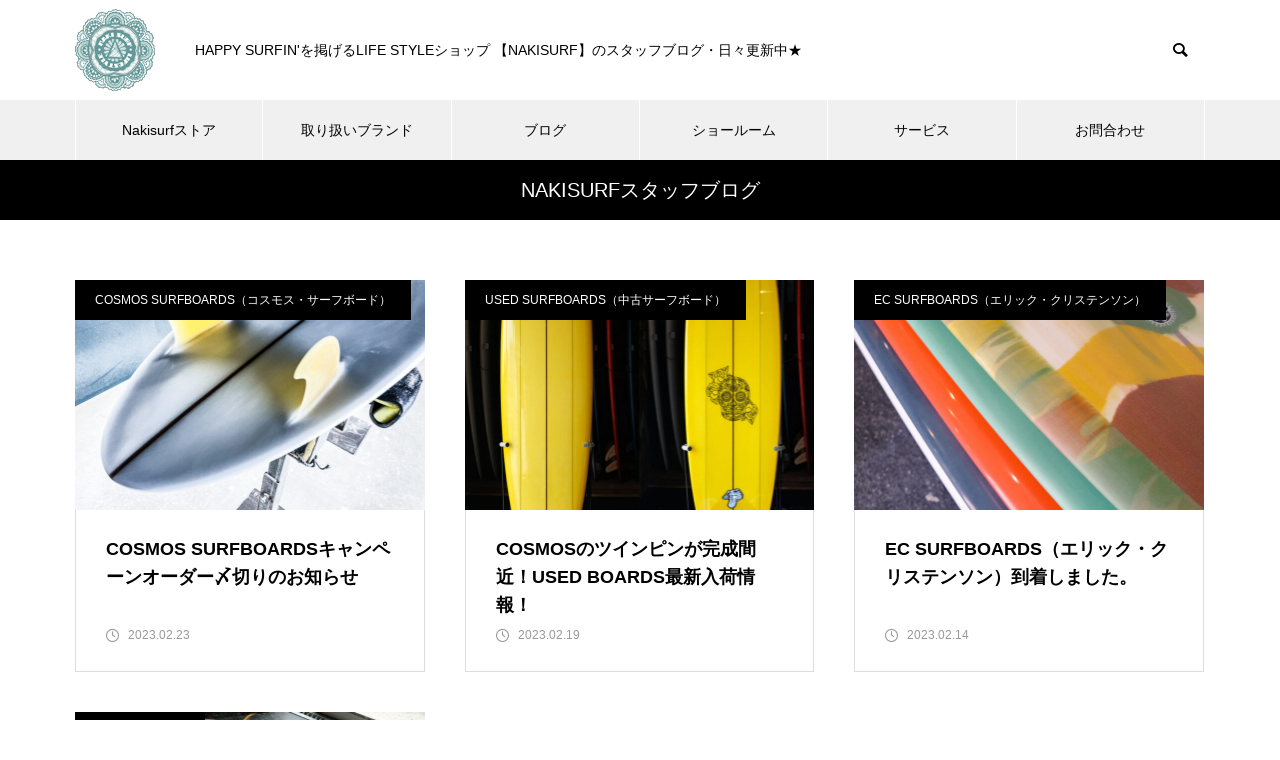

--- FILE ---
content_type: text/html; charset=UTF-8
request_url: https://www.nakisurf.com/blog/showroom/archives/date/2023/02
body_size: 18577
content:
<!DOCTYPE html><html class="pc" dir="ltr" lang="ja" prefix="og: https://ogp.me/ns#"><head><meta charset="UTF-8">
<!--[if IE]><meta http-equiv="X-UA-Compatible" content="IE=edge"><![endif]--><meta name="viewport" content="width=device-width"><meta name="description" content="2023年 2月の記事一覧"><link rel="pingback" href="https://www.nakisurf.com/blog/showroom/xmlrpc.php"><link rel="shortcut icon" href="https://www.nakisurf.com/blog/showroom/wp-content/uploads/2025/06/cropped-favicon.png"><title>2023年 2月 | NAKISURFスタッフブログ | ナキサーフボードカリフォルニア</title><meta name="robots" content="noindex, max-image-preview:large" /><link rel="canonical" href="https://www.nakisurf.com/blog/showroom/archives/date/2023/02" /><meta name="generator" content="All in One SEO (AIOSEO) 4.8.4.1" />
<script async src="https://www.googletagmanager.com/gtag/js?id=G-XX1PT6NKLJ"></script>
<script>window.dataLayer=window.dataLayer||[];function gtag(){dataLayer.push(arguments);}
gtag('js',new Date());gtag('config','G-XX1PT6NKLJ');</script>
<script type="application/ld+json" class="aioseo-schema">{"@context":"https:\/\/schema.org","@graph":[{"@type":"BreadcrumbList","@id":"https:\/\/www.nakisurf.com\/blog\/showroom\/archives\/date\/2023\/02#breadcrumblist","itemListElement":[{"@type":"ListItem","@id":"https:\/\/www.nakisurf.com\/blog\/showroom#listItem","position":1,"name":"Home","item":"https:\/\/www.nakisurf.com\/blog\/showroom","nextItem":{"@type":"ListItem","@id":"https:\/\/www.nakisurf.com\/blog\/showroom\/archives\/date\/2023#listItem","name":2023}},{"@type":"ListItem","@id":"https:\/\/www.nakisurf.com\/blog\/showroom\/archives\/date\/2023#listItem","position":2,"name":2023,"item":"https:\/\/www.nakisurf.com\/blog\/showroom\/archives\/date\/2023","nextItem":{"@type":"ListItem","@id":"https:\/\/www.nakisurf.com\/blog\/showroom\/archives\/date\/2023\/02#listItem","name":"02"},"previousItem":{"@type":"ListItem","@id":"https:\/\/www.nakisurf.com\/blog\/showroom#listItem","name":"Home"}},{"@type":"ListItem","@id":"https:\/\/www.nakisurf.com\/blog\/showroom\/archives\/date\/2023\/02#listItem","position":3,"name":"02","previousItem":{"@type":"ListItem","@id":"https:\/\/www.nakisurf.com\/blog\/showroom\/archives\/date\/2023#listItem","name":2023}}]},{"@type":"CollectionPage","@id":"https:\/\/www.nakisurf.com\/blog\/showroom\/archives\/date\/2023\/02#collectionpage","url":"https:\/\/www.nakisurf.com\/blog\/showroom\/archives\/date\/2023\/02","name":"2023\u5e74 2\u6708 | NAKISURF\u30b9\u30bf\u30c3\u30d5\u30d6\u30ed\u30b0 | \u30ca\u30ad\u30b5\u30fc\u30d5\u30dc\u30fc\u30c9\u30ab\u30ea\u30d5\u30a9\u30eb\u30cb\u30a2","inLanguage":"ja","isPartOf":{"@id":"https:\/\/www.nakisurf.com\/blog\/showroom\/#website"},"breadcrumb":{"@id":"https:\/\/www.nakisurf.com\/blog\/showroom\/archives\/date\/2023\/02#breadcrumblist"}},{"@type":"Organization","@id":"https:\/\/www.nakisurf.com\/blog\/showroom\/#organization","name":"NAKISURF","description":"HAPPY SURFIN'\u3092\u63b2\u3052\u308bLIFE STYLE\u30b7\u30e7\u30c3\u30d7 \u3010NAKISURF\u3011\u306e\u30b9\u30bf\u30c3\u30d5\u30d6\u30ed\u30b0\u30fb\u65e5\u3005\u66f4\u65b0\u4e2d\u2605","url":"https:\/\/www.nakisurf.com\/blog\/showroom\/","telephone":"+81475363883","logo":{"@type":"ImageObject","url":"https:\/\/www.nakisurf.com\/blog\/showroom\/wp-content\/uploads\/2020\/12\/nakisurf-logo.png","@id":"https:\/\/www.nakisurf.com\/blog\/showroom\/archives\/date\/2023\/02\/#organizationLogo","width":500,"height":141},"image":{"@id":"https:\/\/www.nakisurf.com\/blog\/showroom\/archives\/date\/2023\/02\/#organizationLogo"},"sameAs":["https:\/\/www.facebook.com\/nakisurf\/","https:\/\/twitter.com\/nakisurf","https:\/\/www.instagram.com\/nakisurf_chiba\/","https:\/\/www.youtube.com\/user\/nakisurf"]},{"@type":"WebSite","@id":"https:\/\/www.nakisurf.com\/blog\/showroom\/#website","url":"https:\/\/www.nakisurf.com\/blog\/showroom\/","name":"NAKISURF\u30b9\u30bf\u30c3\u30d5\u30d6\u30ed\u30b0 | \u30ca\u30ad\u30b5\u30fc\u30d5\u30dc\u30fc\u30c9\u30ab\u30ea\u30d5\u30a9\u30eb\u30cb\u30a2","description":"HAPPY SURFIN'\u3092\u63b2\u3052\u308bLIFE STYLE\u30b7\u30e7\u30c3\u30d7 \u3010NAKISURF\u3011\u306e\u30b9\u30bf\u30c3\u30d5\u30d6\u30ed\u30b0\u30fb\u65e5\u3005\u66f4\u65b0\u4e2d\u2605","inLanguage":"ja","publisher":{"@id":"https:\/\/www.nakisurf.com\/blog\/showroom\/#organization"}}]}</script><link rel="alternate" type="application/rss+xml" title="NAKISURFスタッフブログ  | ナキサーフボードカリフォルニア &raquo; フィード" href="https://www.nakisurf.com/blog/showroom/feed" /><link rel="alternate" type="application/rss+xml" title="NAKISURFスタッフブログ  | ナキサーフボードカリフォルニア &raquo; コメントフィード" href="https://www.nakisurf.com/blog/showroom/comments/feed" /><link rel="stylesheet" href="https://www.nakisurf.com/blog/showroom/wp-content/cache/tcd/common.css" type="text/css" media="all">
<script type="text/javascript" src="https://www.nakisurf.com/blog/showroom/wp-includes/js/jquery/jquery.min.js?ver=3.7.1" id="jquery-core-js"></script>
<script type="text/javascript" src="https://www.nakisurf.com/blog/showroom/wp-includes/js/jquery/jquery-migrate.min.js?ver=3.4.1" id="jquery-migrate-js"></script>
<script type="text/javascript" src="https://www.nakisurf.com/blog/showroom/wp-content/plugins/simple-tags/assets/frontend/js/frontend.js?ver=3.36.0" id="taxopress-frontend-js-js"></script><link rel="https://api.w.org/" href="https://www.nakisurf.com/blog/showroom/wp-json/" />
<script type='text/javascript'>var zoomImagesBase='https://www.nakisurf.com/blog/showroom/wp-content/plugins/wp-fancyzoom/';</script>
<script src='https://www.nakisurf.com/blog/showroom/wp-content/plugins/wp-fancyzoom/js-global/FancyZoom.js' type='text/javascript'></script>
<script src='https://www.nakisurf.com/blog/showroom/wp-content/plugins/wp-fancyzoom/js-global/FancyZoomHTML.js' type='text/javascript'></script>
<script src='https://www.nakisurf.com/blog/showroom/wp-content/plugins/wp-fancyzoom/adddomloadevent.js' type='text/javascript'></script>
<script type='text/javascript'>addDOMLoadEvent(setupZoom);</script><link rel="stylesheet" media="screen and (max-width:1251px)" href="https://www.nakisurf.com/blog/showroom/wp-content/themes/muum_tcd085/css/footer-bar.css?ver=1.1.1"><script src="https://www.nakisurf.com/blog/showroom/wp-content/themes/muum_tcd085/js/jquery.easing.1.4.js?ver=1.1.1"></script>
<script src="https://www.nakisurf.com/blog/showroom/wp-content/themes/muum_tcd085/js/jscript.js?ver=1.1.1"></script>
<script src="https://www.nakisurf.com/blog/showroom/wp-content/themes/muum_tcd085/js/jquery.cookie.min.js?ver=1.1.1"></script>
<script src="https://www.nakisurf.com/blog/showroom/wp-content/themes/muum_tcd085/js/comment.js?ver=1.1.1"></script>
<script src="https://www.nakisurf.com/blog/showroom/wp-content/themes/muum_tcd085/js/parallax.js?ver=1.1.1"></script><script src="https://www.nakisurf.com/blog/showroom/wp-content/themes/muum_tcd085/js/simplebar.min.js?ver=1.1.1"></script><style>body,input,textarea{font-family:Arial,"Hiragino Sans","ヒラギノ角ゴ ProN","Hiragino Kaku Gothic ProN","游ゴシック",YuGothic,"メイリオ",Meiryo,sans-serif}.rich_font,.p-vertical{font-family:Arial,"Hiragino Sans","ヒラギノ角ゴ ProN","Hiragino Kaku Gothic ProN","游ゴシック",YuGothic,"メイリオ",Meiryo,sans-serif;font-weight:500}.rich_font_type1{font-family:Arial,"Hiragino Kaku Gothic ProN","ヒラギノ角ゴ ProN W3","メイリオ",Meiryo,sans-serif}.rich_font_type2{font-family:Arial,"Hiragino Sans","ヒラギノ角ゴ ProN","Hiragino Kaku Gothic ProN","游ゴシック",YuGothic,"メイリオ",Meiryo,sans-serif;font-weight:500}.rich_font_type3{font-family:"Times New Roman","游明朝","Yu Mincho","游明朝体","YuMincho","ヒラギノ明朝 Pro W3","Hiragino Mincho Pro","HiraMinProN-W3","HGS明朝E","ＭＳ Ｐ明朝","MS PMincho",serif;font-weight:500}#global_menu{background:#f0f0f0}#global_menu>ul>li>a,#global_menu>ul>li:first-of-type a{color:#000;border-color:#fff}#global_menu>ul>li>a:hover{color:#fff;background:#444;border-color:#444}#global_menu>ul>li.active>a,#global_menu>ul>li.current-menu-item>a,#header.active #global_menu>ul>li.current-menu-item.active_button>a{color:#fff;background:#000;border-color:#000}#global_menu ul ul a{color:#fff !important;background:#000}#global_menu ul ul a:hover{background:#444}#global_menu>ul>li.menu-item-has-children.active>a{background:#000;border-color:#000}.pc .header_fix #header.off_hover #global_menu{background:rgba(240,240,240,1)}.pc .header_fix #header.off_hover #global_menu>ul>li>a,.pc .header_fix #header.off_hover #global_menu>ul>li:first-of-type a{border-color:rgba(255,255,255,1)}.mobile .header_fix_mobile #header{background:#fff}.mobile .header_fix_mobile #header.off_hover{background:rgba(255,255,255,1)}#drawer_menu{background:#000}#mobile_menu a{color:#fff;border-color:#444}#mobile_menu li li a{background:#333}#mobile_menu a:hover,#drawer_menu .close_button:hover,#mobile_menu .child_menu_button:hover{background:#444}.megamenu_blog_list{background:#000}.megamenu_blog_list .category_list a{font-size:16px;color:#999}.megamenu_blog_list .post_list .title{font-size:14px}.megamenu_b_wrap{background:#000}.megamenu_b_wrap .headline{font-size:16px;color:#fff}.megamenu_b_wrap .title{font-size:14px}.megamenu_page_wrap{border-top:1px solid #555}#global_menu>ul>li.megamenu_parent_type2.active_megamenu_button>a{color:#fff !important;background:#000 !important;border-color:#000 !important}#global_menu>ul>li.megamenu_parent_type3.active_megamenu_button>a{color:#fff !important;background:#000 !important;border-color:#000 !important}#footer_carousel{background:#000}#footer_carousel .title{font-size:14px}#footer_bottom{color:#fff;background:#000}#footer_bottom a{color:#fff}#return_top a:before{color:#fff}#return_top a{background:#000}#return_top a:hover{background:#444}@media screen and (max-width:750px){#footer_carousel .title{font-size:12px}#footer_bottom{color:#000;background:0 0}#footer_bottom a{color:#000}#copyright{color:#fff;background:#000}}.author_profile .avatar_area img,.animate_image img,.animate_background .image{width:100%;height:auto;-webkit-transition:transform .75s ease;transition:transform .75s ease}.author_profile a.avatar:hover img,.animate_image:hover img,.animate_background:hover .image{-webkit-transform:scale(1.2);transform:scale(1.2)}a{color:#000}.widget_tab_post_list_button a:hover,.page_navi span.current,#author_page_headline,#header_carousel_type1 .slick-dots button:hover:before,#header_carousel_type1 .slick-dots .slick-active button:before,#header_carousel_type2 .slick-dots button:hover:before,#header_carousel_type2 .slick-dots .slick-active button:before{background-color:#000}.widget_headline,.design_headline1,.widget_tab_post_list_button a:hover,.page_navi span.current{border-color:#000}#header_search .button label:hover:before{color:#444}#submit_comment:hover,#cancel_comment_reply a:hover,#wp-calendar #prev a:hover,#wp-calendar #next a:hover,#wp-calendar td a:hover,#post_pagination a:hover,#p_readmore .button:hover,.page_navi a:hover,#post_pagination a:hover,.c-pw__btn:hover,#post_pagination a:hover,#comment_tab li a:hover,#category_post .tab p:hover{background-color:#444}#comment_textarea textarea:focus,.c-pw__box-input:focus,.page_navi a:hover,#post_pagination p,#post_pagination a:hover{border-color:#444}a:hover,#header_logo a:hover,#footer a:hover,#footer_social_link li a:hover:before,#bread_crumb a:hover,#bread_crumb li.home a:hover:after,#next_prev_post a:hover,.single_copy_title_url_btn:hover,.tcdw_search_box_widget .search_area .search_button:hover:before,.tab_widget_nav:hover:before,#single_author_title_area .author_link li a:hover:before,.author_profile a:hover,.author_profile .author_link li a:hover:before,#post_meta_bottom a:hover,.cardlink_title a:hover,.comment a:hover,.comment_form_wrapper a:hover,#searchform .submit_button:hover:before,.p-dropdown__title:hover:after{color:#444}#menu_button:hover span{background-color:#444}.post_content a{color:#000}.post_content a:hover{color:#444}.cat_id297{background-color:#000}.cat_id297:hover{background-color:#444}.megamenu_blog_list .category_list li.active .cat_id297{color:#000}.megamenu_blog_list .category_list .cat_id297:hover{color:#444}.category_list_widget .cat-item-297>a:hover>.count{background-color:#000;border-color:#000}.cat_id323{background-color:#000}.cat_id323:hover{background-color:#444}.megamenu_blog_list .category_list li.active .cat_id323{color:#000}.megamenu_blog_list .category_list .cat_id323:hover{color:#444}.category_list_widget .cat-item-323>a:hover>.count{background-color:#000;border-color:#000}.cat_id290{background-color:#000}.cat_id290:hover{background-color:#444}.megamenu_blog_list .category_list li.active .cat_id290{color:#000}.megamenu_blog_list .category_list .cat_id290:hover{color:#444}.category_list_widget .cat-item-290>a:hover>.count{background-color:#000;border-color:#000}.cat_id307{background-color:#000}.cat_id307:hover{background-color:#444}.megamenu_blog_list .category_list li.active .cat_id307{color:#000}.megamenu_blog_list .category_list .cat_id307:hover{color:#444}.category_list_widget .cat-item-307>a:hover>.count{background-color:#000;border-color:#000}.cat_id291{background-color:#000}.cat_id291:hover{background-color:#444}.megamenu_blog_list .category_list li.active .cat_id291{color:#000}.megamenu_blog_list .category_list .cat_id291:hover{color:#444}.category_list_widget .cat-item-291>a:hover>.count{background-color:#000;border-color:#000}.cat_id308{background-color:#000}.cat_id308:hover{background-color:#444}.megamenu_blog_list .category_list li.active .cat_id308{color:#000}.megamenu_blog_list .category_list .cat_id308:hover{color:#444}.category_list_widget .cat-item-308>a:hover>.count{background-color:#000;border-color:#000}.cat_id309{background-color:#000}.cat_id309:hover{background-color:#444}.megamenu_blog_list .category_list li.active .cat_id309{color:#000}.megamenu_blog_list .category_list .cat_id309:hover{color:#444}.category_list_widget .cat-item-309>a:hover>.count{background-color:#000;border-color:#000}.cat_id310{background-color:#000}.cat_id310:hover{background-color:#444}.megamenu_blog_list .category_list li.active .cat_id310{color:#000}.megamenu_blog_list .category_list .cat_id310:hover{color:#444}.category_list_widget .cat-item-310>a:hover>.count{background-color:#000;border-color:#000}.cat_id315{background-color:#000}.cat_id315:hover{background-color:#444}.megamenu_blog_list .category_list li.active .cat_id315{color:#000}.megamenu_blog_list .category_list .cat_id315:hover{color:#444}.category_list_widget .cat-item-315>a:hover>.count{background-color:#000;border-color:#000}.cat_id320{background-color:#000}.cat_id320:hover{background-color:#444}.megamenu_blog_list .category_list li.active .cat_id320{color:#000}.megamenu_blog_list .category_list .cat_id320:hover{color:#444}.category_list_widget .cat-item-320>a:hover>.count{background-color:#000;border-color:#000}.cat_id155{background-color:#000}.cat_id155:hover{background-color:#444}.megamenu_blog_list .category_list li.active .cat_id155{color:#000}.megamenu_blog_list .category_list .cat_id155:hover{color:#444}.category_list_widget .cat-item-155>a:hover>.count{background-color:#000;border-color:#000}.cat_id298{background-color:#000}.cat_id298:hover{background-color:#444}.megamenu_blog_list .category_list li.active .cat_id298{color:#000}.megamenu_blog_list .category_list .cat_id298:hover{color:#444}.category_list_widget .cat-item-298>a:hover>.count{background-color:#000;border-color:#000}.cat_id292{background-color:#000}.cat_id292:hover{background-color:#444}.megamenu_blog_list .category_list li.active .cat_id292{color:#000}.megamenu_blog_list .category_list .cat_id292:hover{color:#444}.category_list_widget .cat-item-292>a:hover>.count{background-color:#000;border-color:#000}.cat_id237{background-color:#000}.cat_id237:hover{background-color:#444}.megamenu_blog_list .category_list li.active .cat_id237{color:#000}.megamenu_blog_list .category_list .cat_id237:hover{color:#444}.category_list_widget .cat-item-237>a:hover>.count{background-color:#000;border-color:#000}.cat_id242{background-color:#000}.cat_id242:hover{background-color:#444}.megamenu_blog_list .category_list li.active .cat_id242{color:#000}.megamenu_blog_list .category_list .cat_id242:hover{color:#444}.category_list_widget .cat-item-242>a:hover>.count{background-color:#000;border-color:#000}.cat_id293{background-color:#000}.cat_id293:hover{background-color:#444}.megamenu_blog_list .category_list li.active .cat_id293{color:#000}.megamenu_blog_list .category_list .cat_id293:hover{color:#444}.category_list_widget .cat-item-293>a:hover>.count{background-color:#000;border-color:#000}.cat_id299{background-color:#000}.cat_id299:hover{background-color:#444}.megamenu_blog_list .category_list li.active .cat_id299{color:#000}.megamenu_blog_list .category_list .cat_id299:hover{color:#444}.category_list_widget .cat-item-299>a:hover>.count{background-color:#000;border-color:#000}.cat_id246{background-color:#000}.cat_id246:hover{background-color:#444}.megamenu_blog_list .category_list li.active .cat_id246{color:#000}.megamenu_blog_list .category_list .cat_id246:hover{color:#444}.category_list_widget .cat-item-246>a:hover>.count{background-color:#000;border-color:#000}.cat_id247{background-color:#000}.cat_id247:hover{background-color:#444}.megamenu_blog_list .category_list li.active .cat_id247{color:#000}.megamenu_blog_list .category_list .cat_id247:hover{color:#444}.category_list_widget .cat-item-247>a:hover>.count{background-color:#000;border-color:#000}.cat_id209{background-color:#000}.cat_id209:hover{background-color:#444}.megamenu_blog_list .category_list li.active .cat_id209{color:#000}.megamenu_blog_list .category_list .cat_id209:hover{color:#444}.category_list_widget .cat-item-209>a:hover>.count{background-color:#000;border-color:#000}.cat_id295{background-color:#000}.cat_id295:hover{background-color:#444}.megamenu_blog_list .category_list li.active .cat_id295{color:#000}.megamenu_blog_list .category_list .cat_id295:hover{color:#444}.category_list_widget .cat-item-295>a:hover>.count{background-color:#000;border-color:#000}.cat_id300{background-color:#000}.cat_id300:hover{background-color:#444}.megamenu_blog_list .category_list li.active .cat_id300{color:#000}.megamenu_blog_list .category_list .cat_id300:hover{color:#444}.category_list_widget .cat-item-300>a:hover>.count{background-color:#000;border-color:#000}.cat_id150{background-color:#000}.cat_id150:hover{background-color:#444}.megamenu_blog_list .category_list li.active .cat_id150{color:#000}.megamenu_blog_list .category_list .cat_id150:hover{color:#444}.category_list_widget .cat-item-150>a:hover>.count{background-color:#000;border-color:#000}.cat_id225{background-color:#000}.cat_id225:hover{background-color:#444}.megamenu_blog_list .category_list li.active .cat_id225{color:#000}.megamenu_blog_list .category_list .cat_id225:hover{color:#444}.category_list_widget .cat-item-225>a:hover>.count{background-color:#000;border-color:#000}.cat_id296{background-color:#000}.cat_id296:hover{background-color:#444}.megamenu_blog_list .category_list li.active .cat_id296{color:#000}.megamenu_blog_list .category_list .cat_id296:hover{color:#444}.category_list_widget .cat-item-296>a:hover>.count{background-color:#000;border-color:#000}.cat_id301{background-color:#000}.cat_id301:hover{background-color:#444}.megamenu_blog_list .category_list li.active .cat_id301{color:#000}.megamenu_blog_list .category_list .cat_id301:hover{color:#444}.category_list_widget .cat-item-301>a:hover>.count{background-color:#000;border-color:#000}.cat_id302{background-color:#000}.cat_id302:hover{background-color:#444}.megamenu_blog_list .category_list li.active .cat_id302{color:#000}.megamenu_blog_list .category_list .cat_id302:hover{color:#444}.category_list_widget .cat-item-302>a:hover>.count{background-color:#000;border-color:#000}.cat_id303{background-color:#000}.cat_id303:hover{background-color:#444}.megamenu_blog_list .category_list li.active .cat_id303{color:#000}.megamenu_blog_list .category_list .cat_id303:hover{color:#444}.category_list_widget .cat-item-303>a:hover>.count{background-color:#000;border-color:#000}.cat_id179{background-color:#000}.cat_id179:hover{background-color:#444}.megamenu_blog_list .category_list li.active .cat_id179{color:#000}.megamenu_blog_list .category_list .cat_id179:hover{color:#444}.category_list_widget .cat-item-179>a:hover>.count{background-color:#000;border-color:#000}.cat_id184{background-color:#000}.cat_id184:hover{background-color:#444}.megamenu_blog_list .category_list li.active .cat_id184{color:#000}.megamenu_blog_list .category_list .cat_id184:hover{color:#444}.category_list_widget .cat-item-184>a:hover>.count{background-color:#000;border-color:#000}.cat_id183{background-color:#000}.cat_id183:hover{background-color:#444}.megamenu_blog_list .category_list li.active .cat_id183{color:#000}.megamenu_blog_list .category_list .cat_id183:hover{color:#444}.category_list_widget .cat-item-183>a:hover>.count{background-color:#000;border-color:#000}.cat_id10{background-color:#000}.cat_id10:hover{background-color:#444}.megamenu_blog_list .category_list li.active .cat_id10{color:#000}.megamenu_blog_list .category_list .cat_id10:hover{color:#444}.category_list_widget .cat-item-10>a:hover>.count{background-color:#000;border-color:#000}.cat_id304{background-color:#000}.cat_id304:hover{background-color:#444}.megamenu_blog_list .category_list li.active .cat_id304{color:#000}.megamenu_blog_list .category_list .cat_id304:hover{color:#444}.category_list_widget .cat-item-304>a:hover>.count{background-color:#000;border-color:#000}.cat_id305{background-color:#000}.cat_id305:hover{background-color:#444}.megamenu_blog_list .category_list li.active .cat_id305{color:#000}.megamenu_blog_list .category_list .cat_id305:hover{color:#444}.category_list_widget .cat-item-305>a:hover>.count{background-color:#000;border-color:#000}.cat_id306{background-color:#000}.cat_id306:hover{background-color:#444}.megamenu_blog_list .category_list li.active .cat_id306{color:#000}.megamenu_blog_list .category_list .cat_id306:hover{color:#444}.category_list_widget .cat-item-306>a:hover>.count{background-color:#000;border-color:#000}.cat_id1{background-color:#000}.cat_id1:hover{background-color:#444}.megamenu_blog_list .category_list li.active .cat_id1{color:#000}.megamenu_blog_list .category_list .cat_id1:hover{color:#444}.category_list_widget .cat-item-1>a:hover>.count{background-color:#000;border-color:#000}.styled_h2{font-size:26px !important;text-align:left;color:#fff;background:#000;border-top:0 solid #ddd;border-bottom:0 solid #ddd;border-left:0 solid #ddd;border-right:0 solid #ddd;padding:15px !important;margin:0 0 30px !important}.styled_h3{font-size:22px !important;text-align:left;color:#000;border-top:0 solid #ddd;border-bottom:0 solid #ddd;border-left:2px solid #000;border-right:0 solid #ddd;padding:6px 0 6px 16px !important;margin:0 0 30px !important}.styled_h4{font-size:18px !important;text-align:left;color:#000;border-top:0 solid #ddd;border-bottom:1px solid #ddd;border-left:0 solid #ddd;border-right:0 solid #ddd;padding:3px 0 3px 20px !important;margin:0 0 30px !important}.styled_h5{font-size:14px !important;text-align:left;color:#000;border-top:0 solid #ddd;border-bottom:1px solid #ddd;border-left:0 solid #ddd;border-right:0 solid #ddd;padding:3px 0 3px 24px !important;margin:0 0 30px !important}.q_custom_button1{color:#fff !important;border-color:rgba(83,83,83,1)}.q_custom_button1.animation_type1{background:#535353}.q_custom_button1:hover,.q_custom_button1:focus{color:#fff !important;border-color:rgba(125,125,125,1)}.q_custom_button1.animation_type1:hover{background:#7d7d7d}.q_custom_button1:before{background:#7d7d7d}.q_custom_button2{color:#fff !important;border-color:rgba(83,83,83,1)}.q_custom_button2.animation_type1{background:#535353}.q_custom_button2:hover,.q_custom_button2:focus{color:#fff !important;border-color:rgba(125,125,125,1)}.q_custom_button2.animation_type1:hover{background:#7d7d7d}.q_custom_button2:before{background:#7d7d7d}.q_custom_button3{color:#fff !important;border-color:rgba(83,83,83,1)}.q_custom_button3.animation_type1{background:#535353}.q_custom_button3:hover,.q_custom_button3:focus{color:#fff !important;border-color:rgba(125,125,125,1)}.q_custom_button3.animation_type1:hover{background:#7d7d7d}.q_custom_button3:before{background:#7d7d7d}.speech_balloon_left1 .speach_balloon_text{background-color:#ffdfdf;border-color:#ffdfdf;color:#000}.speech_balloon_left1 .speach_balloon_text:before{border-right-color:#ffdfdf}.speech_balloon_left1 .speach_balloon_text:after{border-right-color:#ffdfdf}.speech_balloon_left2 .speach_balloon_text{background-color:#fff;border-color:#ff5353;color:#000}.speech_balloon_left2 .speach_balloon_text:before{border-right-color:#ff5353}.speech_balloon_left2 .speach_balloon_text:after{border-right-color:#fff}.speech_balloon_right1 .speach_balloon_text{background-color:#ccf4ff;border-color:#ccf4ff;color:#000}.speech_balloon_right1 .speach_balloon_text:before{border-left-color:#ccf4ff}.speech_balloon_right1 .speach_balloon_text:after{border-left-color:#ccf4ff}.speech_balloon_right2 .speach_balloon_text{background-color:#fff;border-color:#0789b5;color:#000}.speech_balloon_right2 .speach_balloon_text:before{border-left-color:#0789b5}.speech_balloon_right2 .speach_balloon_text:after{border-left-color:#fff}.qt_google_map .pb_googlemap_custom-overlay-inner{background:#000;color:#fff}.qt_google_map .pb_googlemap_custom-overlay-inner:after{border-color:#000 transparent transparent}#page_header .title{font-size:20px;color:#fff}#header_desc{font-size:16px}#author_page_headline{font-size:20px}.blog_list .title{font-size:18px}.blog_list .desc{font-size:14px}@media screen and (max-width:750px){#page_header .title{font-size:16px}#header_desc{font-size:14px}#author_page_headline{font-size:16px}.blog_list .title{font-size:16px}.blog_list .desc{font-size:12px}}#site_loader_overlay.active #site_loader_animation{opacity:0;-webkit-transition:all 1s cubic-bezier(.22,1,.36,1) 0s;transition:all 1s cubic-bezier(.22,1,.36,1) 0s}</style>
<script type="text/javascript">jQuery(document).ready(function($){$('.megamenu_carousel .post_list').slick({infinite:true,dots:false,arrows:false,slidesToShow:4,slidesToScroll:1,swipeToSlide:true,touchThreshold:20,adaptiveHeight:false,pauseOnHover:true,autoplay:true,fade:false,easing:'easeOutExpo',speed:700,autoplaySpeed:5000});$('.megamenu_carousel_wrap .prev_item').on('click',function(){$(this).closest('.megamenu_carousel_wrap').find('.post_list').slick('slickPrev');});$('.megamenu_carousel_wrap .next_item').on('click',function(){$(this).closest('.megamenu_carousel_wrap').find('.post_list').slick('slickNext');});});</script><link rel="icon" href="https://www.nakisurf.com/blog/showroom/wp-content/uploads/2025/06/cropped-favicon-32x32.png" sizes="32x32" /><link rel="icon" href="https://www.nakisurf.com/blog/showroom/wp-content/uploads/2025/06/cropped-favicon-192x192.png" sizes="192x192" /><link rel="apple-touch-icon" href="https://www.nakisurf.com/blog/showroom/wp-content/uploads/2025/06/cropped-favicon-180x180.png" /><meta name="msapplication-TileImage" content="https://www.nakisurf.com/blog/showroom/wp-content/uploads/2025/06/cropped-favicon-270x270.png" /></head><body id="body" class="archive date wp-theme-muum_tcd085 hide_header_desc_mobile no_page_nav"><div id="container"><header id="header"><div id="header_top"><div id="header_logo"><p class="logo">
<a href="https://www.nakisurf.com/blog/showroom/" title="NAKISURFスタッフブログ  | ナキサーフボードカリフォルニア">
<img class="pc_logo_image" src="https://www.nakisurf.com/blog/showroom/wp-content/uploads/2025/06/logo-pc-2.png?1768905679" alt="NAKISURFスタッフブログ  | ナキサーフボードカリフォルニア" title="NAKISURFスタッフブログ  | ナキサーフボードカリフォルニア" width="80" height="82" />
<img class="mobile_logo_image type1" src="https://www.nakisurf.com/blog/showroom/wp-content/uploads/2025/06/logo-smp.png?1768905679" alt="NAKISURFスタッフブログ  | ナキサーフボードカリフォルニア" title="NAKISURFスタッフブログ  | ナキサーフボードカリフォルニア" width="50" height="51" />
</a></p></div><p id="site_description" class="show_desc_pc "><span>HAPPY SURFIN&#039;を掲げるLIFE STYLEショップ 【NAKISURF】のスタッフブログ・日々更新中★</span></p><div id="header_search"><form role="search" method="get" id="header_searchform" action="https://www.nakisurf.com/blog/showroom"><div class="input_area"><input type="text" value="" id="header_search_input" name="s" autocomplete="off"></div><div class="button"><label for="header_search_button"></label><input type="submit" id="header_search_button" value=""></div></form></div></div>
<a id="menu_button" href="#"><span></span><span></span><span></span></a><nav id="global_menu"><ul id="menu-topnav" class="menu"><li id="menu-item-65464" class="menu-item menu-item-type-custom menu-item-object-custom menu-item-65464 "><a href="https://www.nakisurf.com/">Nakisurfストア</a></li><li id="menu-item-65466" class="menu-item menu-item-type-custom menu-item-object-custom menu-item-has-children menu-item-65466 "><a href="#">取り扱いブランド</a><ul class="sub-menu"><li id="menu-item-65467" class="menu-item menu-item-type-custom menu-item-object-custom menu-item-has-children menu-item-65467 "><a href="https://www.nakisurf.com/brand/">サーフボードブランド一覧</a><ul class="sub-menu"><li id="menu-item-106175" class="menu-item menu-item-type-custom menu-item-object-custom menu-item-106175 "><a href="https://www.nakisurf.com/brand/cosmos/">COSMOS SURFBOARDS</a></li><li id="menu-item-65474" class="menu-item menu-item-type-custom menu-item-object-custom menu-item-65474 "><a href="https://www.nakisurf.com/brand/catchsurf/">CATCH SURF</a></li></ul></li><li id="menu-item-65475" class="menu-item menu-item-type-custom menu-item-object-custom menu-item-has-children menu-item-65475 "><a href="https://www.nakisurf.com/wetsuits/">ウェットスーツブランド一覧</a><ul class="sub-menu"><li id="menu-item-108627" class="menu-item menu-item-type-custom menu-item-object-custom menu-item-108627 "><a href="https://www.nakisurf.com/wetsuits/rotp-wetsuits/">ROTPウェットスーツ</a></li><li id="menu-item-65476" class="menu-item menu-item-type-custom menu-item-object-custom menu-item-65476 "><a href="https://www.nakisurf.com/wetsuits/amsterdam-wetsuits/">AMSTERDAM ウェットスーツ</a></li></ul></li></ul></li><li id="menu-item-65482" class="menu-item menu-item-type-custom menu-item-object-custom menu-item-has-children menu-item-65482 "><a href="#">ブログ</a><ul class="sub-menu"><li id="menu-item-65484" class="menu-item menu-item-type-custom menu-item-object-custom menu-item-65484 "><a href="https://www.nakisurf.com/blog/naki/">naki&#8217;s blog</a></li><li id="menu-item-65485" class="menu-item menu-item-type-custom menu-item-object-custom menu-item-home menu-item-65485 "><a href="https://www.nakisurf.com/blog/showroom/">Staff Blog</a></li></ul></li><li id="menu-item-65492" class="menu-item menu-item-type-custom menu-item-object-custom menu-item-65492 "><a href="https://www.nakisurf.com/showroom/">ショールーム</a></li><li id="menu-item-125222" class="menu-item menu-item-type-custom menu-item-object-custom menu-item-has-children menu-item-125222 "><a href="#">サービス</a><ul class="sub-menu"><li id="menu-item-91061" class="menu-item menu-item-type-custom menu-item-object-custom menu-item-91061 "><a href="https://www.nakisurf.com/showroom/rentalsurfboard/">レンタルサーフボード</a></li><li id="menu-item-89005" class="menu-item menu-item-type-custom menu-item-object-custom menu-item-89005 "><a href="https://www.nakisurf.com/usedboard/">中古サーフボードの委託販売</a></li><li id="menu-item-65496" class="menu-item menu-item-type-custom menu-item-object-custom menu-item-65496 "><a href="https://www.nakisurf.com/showroom/surfguide/">ガイドサービス</a></li></ul></li><li id="menu-item-65513" class="menu-item menu-item-type-custom menu-item-object-custom menu-item-65513 "><a target="_blank" href="https://www.nakisurf.com/contact/">お問合わせ</a></li></ul></nav></header><div id="page_header" style="background:#000000;"><h1 class="title rich_font_type2">NAKISURFスタッフブログ</h1></div><div id="main_contents" class="layout_type1"><div id="main_col"><div class="blog_list type1   use_hover_animation"><article class="item">
<a class="category cat_id309" href="https://www.nakisurf.com/blog/showroom/archives/category/surfboards/cosmos-surfboards%ef%bc%88%e3%82%b3%e3%82%b9%e3%83%a2%e3%82%b9%e3%83%bb%e3%82%b5%e3%83%bc%e3%83%95%e3%83%9c%e3%83%bc%e3%83%89%ef%bc%89">COSMOS SURFBOARDS（コスモス・サーフボード）</a>
<a class="link " href="https://www.nakisurf.com/blog/showroom/archives/123707"><div class="image_wrap"><div class="image" style="background:url(https://www.nakisurf.com/blog/showroom/wp-content/uploads/2023/02/6e74f6f89ccb0ca0c15061ed89df1f45-750x460.jpg) no-repeat center center; background-size:cover;"></div></div><div class="content"><div class="content_inner"><h3 class="title rich_font_type1"><span>COSMOS SURFBOARDSキャンペーンオーダー〆切りのお知らせ</span></h3><p class="date"><time class="entry-date updated" datetime="2023-02-23T13:50:37+09:00">2023.02.23</time></p></div></div>
</a></article><article class="item">
<a class="category cat_id295" href="https://www.nakisurf.com/blog/showroom/archives/category/surfboards/used-surfboards">USED SURFBOARDS（中古サーフボード）</a>
<a class="link " href="https://www.nakisurf.com/blog/showroom/archives/123697"><div class="image_wrap"><div class="image" style="background:url(https://www.nakisurf.com/blog/showroom/wp-content/uploads/2023/02/3-750x460.jpg) no-repeat center center; background-size:cover;"></div></div><div class="content"><div class="content_inner"><h3 class="title rich_font_type1"><span>COSMOSのツインピンが完成間近！USED BOARDS最新入荷情報！</span></h3><p class="date"><time class="entry-date updated" datetime="2023-02-19T13:02:46+09:00">2023.02.19</time></p></div></div>
</a></article><article class="item">
<a class="category cat_id292" href="https://www.nakisurf.com/blog/showroom/archives/category/surfboards/ec-surfboards">EC SURFBOARDS（エリック・クリステンソン）</a>
<a class="link " href="https://www.nakisurf.com/blog/showroom/archives/123686"><div class="image_wrap"><div class="image" style="background:url(https://www.nakisurf.com/blog/showroom/wp-content/uploads/2023/02/DSCF6551-750x460.jpg) no-repeat center center; background-size:cover;"></div></div><div class="content"><div class="content_inner"><h3 class="title rich_font_type1"><span>EC SURFBOARDS（エリック・クリステンソン）到着しました。</span></h3><p class="date"><time class="entry-date updated" datetime="2023-02-14T13:06:09+09:00">2023.02.14</time></p></div></div>
</a></article><article class="item">
<a class="category cat_id242" href="https://www.nakisurf.com/blog/showroom/archives/category/fin-systems">【FINフィン】</a>
<a class="link " href="https://www.nakisurf.com/blog/showroom/archives/123673"><div class="image_wrap"><div class="image" style="background:url(https://www.nakisurf.com/blog/showroom/wp-content/uploads/2023/02/DSCF6542-750x460.jpg) no-repeat center center; background-size:cover;"></div></div><div class="content"><div class="content_inner"><h3 class="title rich_font_type1"><span>ツインピンやツインザーに最適なTRU AMES社製のフィンが入荷しました♪</span></h3><p class="date"><time class="entry-date updated" datetime="2023-02-07T15:14:42+09:00">2023.02.07</time></p></div></div>
</a></article></div></div></div><footer id="footer"><div id="footer_widget"><div id="footer_widget_inner" class="clearfix"><div class="widget_text widget_content clearfix widget_custom_html" id="custom_html-2"><div class="textwidget custom-html-widget"><div id="sb_instagram"  class="sbi sbi_mob_col_1 sbi_tab_col_2 sbi_col_4" style="padding-bottom: 6px; width: 100%;"	 data-feedid="sbi_17841404532117199#16"  data-res="auto" data-cols="4" data-colsmobile="1" data-colstablet="2" data-num="16" data-nummobile="" data-item-padding="3"	 data-shortcode-atts="{}"  data-postid="" data-locatornonce="360bf69e9d" data-imageaspectratio="1:1" data-sbi-flags="favorLocal"><div class="sb_instagram_header  sbi_no_avatar"   >
<a class="sbi_header_link" target="_blank"
rel="nofollow noopener" href="https://www.instagram.com/nakisurf_chiba/" title="@nakisurf_chiba"><div class="sbi_header_text sbi_no_bio"><div class="sbi_header_img"><div class="sbi_header_hashtag_icon"  ><svg class="sbi_new_logo fa-instagram fa-w-14" aria-hidden="true" data-fa-processed="" aria-label="Instagram" data-prefix="fab" data-icon="instagram" role="img" viewBox="0 0 448 512">
<path fill="currentColor" d="M224.1 141c-63.6 0-114.9 51.3-114.9 114.9s51.3 114.9 114.9 114.9S339 319.5 339 255.9 287.7 141 224.1 141zm0 189.6c-41.1 0-74.7-33.5-74.7-74.7s33.5-74.7 74.7-74.7 74.7 33.5 74.7 74.7-33.6 74.7-74.7 74.7zm146.4-194.3c0 14.9-12 26.8-26.8 26.8-14.9 0-26.8-12-26.8-26.8s12-26.8 26.8-26.8 26.8 12 26.8 26.8zm76.1 27.2c-1.7-35.9-9.9-67.7-36.2-93.9-26.2-26.2-58-34.4-93.9-36.2-37-2.1-147.9-2.1-184.9 0-35.8 1.7-67.6 9.9-93.9 36.1s-34.4 58-36.2 93.9c-2.1 37-2.1 147.9 0 184.9 1.7 35.9 9.9 67.7 36.2 93.9s58 34.4 93.9 36.2c37 2.1 147.9 2.1 184.9 0 35.9-1.7 67.7-9.9 93.9-36.2 26.2-26.2 34.4-58 36.2-93.9 2.1-37 2.1-147.8 0-184.8zM398.8 388c-7.8 19.6-22.9 34.7-42.6 42.6-29.5 11.7-99.5 9-132.1 9s-102.7 2.6-132.1-9c-19.6-7.8-34.7-22.9-42.6-42.6-11.7-29.5-9-99.5-9-132.1s-2.6-102.7 9-132.1c7.8-19.6 22.9-34.7 42.6-42.6 29.5-11.7 99.5-9 132.1-9s102.7-2.6 132.1 9c19.6 7.8 34.7 22.9 42.6 42.6 11.7 29.5 9 99.5 9 132.1s2.7 102.7-9 132.1z"></path>
</svg></div></div><div class="sbi_feedtheme_header_text"><h3>nakisurf_chiba</h3></div></div>
</a></div><div id="sbi_images"  style="gap: 6px;"><div class="sbi_item sbi_type_image sbi_new sbi_transition"
id="sbi_18045984223714428" data-date="1712740016"><div class="sbi_photo_wrap">
<a class="sbi_photo" href="https://www.instagram.com/p/C5k0kTXL7r0/" target="_blank" rel="noopener nofollow"
data-full-res="https://scontent-nrt1-2.cdninstagram.com/v/t51.29350-15/437535247_271826069231411_2183856763331778999_n.jpg?_nc_cat=107&#038;ccb=1-7&#038;_nc_sid=18de74&#038;_nc_ohc=J89IOwqvvgkAb7F8ftu&#038;_nc_ht=scontent-nrt1-2.cdninstagram.com&#038;edm=ANo9K5cEAAAA&#038;oh=00_AfB_uxszY-HwqfHm9aWxjp14riv1M956dO-CojvODMqitQ&#038;oe=661C5BF6"
data-img-src-set="{&quot;d&quot;:&quot;https:\/\/scontent-nrt1-2.cdninstagram.com\/v\/t51.29350-15\/437535247_271826069231411_2183856763331778999_n.jpg?_nc_cat=107&amp;ccb=1-7&amp;_nc_sid=18de74&amp;_nc_ohc=J89IOwqvvgkAb7F8ftu&amp;_nc_ht=scontent-nrt1-2.cdninstagram.com&amp;edm=ANo9K5cEAAAA&amp;oh=00_AfB_uxszY-HwqfHm9aWxjp14riv1M956dO-CojvODMqitQ&amp;oe=661C5BF6&quot;,&quot;150&quot;:&quot;https:\/\/scontent-nrt1-2.cdninstagram.com\/v\/t51.29350-15\/437535247_271826069231411_2183856763331778999_n.jpg?_nc_cat=107&amp;ccb=1-7&amp;_nc_sid=18de74&amp;_nc_ohc=J89IOwqvvgkAb7F8ftu&amp;_nc_ht=scontent-nrt1-2.cdninstagram.com&amp;edm=ANo9K5cEAAAA&amp;oh=00_AfB_uxszY-HwqfHm9aWxjp14riv1M956dO-CojvODMqitQ&amp;oe=661C5BF6&quot;,&quot;320&quot;:&quot;https:\/\/scontent-nrt1-2.cdninstagram.com\/v\/t51.29350-15\/437535247_271826069231411_2183856763331778999_n.jpg?_nc_cat=107&amp;ccb=1-7&amp;_nc_sid=18de74&amp;_nc_ohc=J89IOwqvvgkAb7F8ftu&amp;_nc_ht=scontent-nrt1-2.cdninstagram.com&amp;edm=ANo9K5cEAAAA&amp;oh=00_AfB_uxszY-HwqfHm9aWxjp14riv1M956dO-CojvODMqitQ&amp;oe=661C5BF6&quot;,&quot;640&quot;:&quot;https:\/\/scontent-nrt1-2.cdninstagram.com\/v\/t51.29350-15\/437535247_271826069231411_2183856763331778999_n.jpg?_nc_cat=107&amp;ccb=1-7&amp;_nc_sid=18de74&amp;_nc_ohc=J89IOwqvvgkAb7F8ftu&amp;_nc_ht=scontent-nrt1-2.cdninstagram.com&amp;edm=ANo9K5cEAAAA&amp;oh=00_AfB_uxszY-HwqfHm9aWxjp14riv1M956dO-CojvODMqitQ&amp;oe=661C5BF6&quot;}">
<span class="sbi-screenreader">🔥予約受付中🔥【銀鯖ノベルティT</span>
<img src="https://www.nakisurf.com/blog/showroom/wp-content/plugins/instagram-feed/img/placeholder.png" alt="🔥予約受付中🔥【銀鯖ノベルティTシャツ】Naki&#039; blog日曜日の連載、『銀鯖道の夜』限定Tシャツの予約が本日23:59分に終了となります！元々、販売の予定がなく、写真の１枚だけがこの世に存在していました。が！こちらの写真をNaki&#039;s blogで公開したところ、愛読者のみなさまより、「私も欲しい！」という熱いお言葉をいただき、予約限定ですが販売することが決まりました。しかし、販売ページを作成しません。メールにて予約した方のみが手に入るスペシャルイベントです。・サイズ（XS,S,M,L,XL）・色（写真白、ナチュラル）・枚数shop@nakisurf.com上記までメールにてご連絡ください。製作に問題がなければ、GW前に完成予定です。こちらの頒布価格が税込み３３００円プラス送料３７０円です。@nakisurf
@nakisurf_chiba" aria-hidden="true">
</a></div></div><div class="sbi_item sbi_type_image sbi_new sbi_transition"
id="sbi_18055042813579619" data-date="1712707575"><div class="sbi_photo_wrap">
<a class="sbi_photo" href="https://www.instagram.com/p/C5j2sLUvk2M/" target="_blank" rel="noopener nofollow"
data-full-res="https://scontent-nrt1-2.cdninstagram.com/v/t51.29350-15/436907456_944559796982674_6132992960940507775_n.jpg?_nc_cat=111&#038;ccb=1-7&#038;_nc_sid=18de74&#038;_nc_ohc=llohatY_TJMAb57lxTC&#038;_nc_ht=scontent-nrt1-2.cdninstagram.com&#038;edm=ANo9K5cEAAAA&#038;oh=00_AfA8NRZ6qlqGgSTN86noBeBFiuUX3CUhZrS860a2V1LjHg&#038;oe=661C5219"
data-img-src-set="{&quot;d&quot;:&quot;https:\/\/scontent-nrt1-2.cdninstagram.com\/v\/t51.29350-15\/436907456_944559796982674_6132992960940507775_n.jpg?_nc_cat=111&amp;ccb=1-7&amp;_nc_sid=18de74&amp;_nc_ohc=llohatY_TJMAb57lxTC&amp;_nc_ht=scontent-nrt1-2.cdninstagram.com&amp;edm=ANo9K5cEAAAA&amp;oh=00_AfA8NRZ6qlqGgSTN86noBeBFiuUX3CUhZrS860a2V1LjHg&amp;oe=661C5219&quot;,&quot;150&quot;:&quot;https:\/\/scontent-nrt1-2.cdninstagram.com\/v\/t51.29350-15\/436907456_944559796982674_6132992960940507775_n.jpg?_nc_cat=111&amp;ccb=1-7&amp;_nc_sid=18de74&amp;_nc_ohc=llohatY_TJMAb57lxTC&amp;_nc_ht=scontent-nrt1-2.cdninstagram.com&amp;edm=ANo9K5cEAAAA&amp;oh=00_AfA8NRZ6qlqGgSTN86noBeBFiuUX3CUhZrS860a2V1LjHg&amp;oe=661C5219&quot;,&quot;320&quot;:&quot;https:\/\/scontent-nrt1-2.cdninstagram.com\/v\/t51.29350-15\/436907456_944559796982674_6132992960940507775_n.jpg?_nc_cat=111&amp;ccb=1-7&amp;_nc_sid=18de74&amp;_nc_ohc=llohatY_TJMAb57lxTC&amp;_nc_ht=scontent-nrt1-2.cdninstagram.com&amp;edm=ANo9K5cEAAAA&amp;oh=00_AfA8NRZ6qlqGgSTN86noBeBFiuUX3CUhZrS860a2V1LjHg&amp;oe=661C5219&quot;,&quot;640&quot;:&quot;https:\/\/scontent-nrt1-2.cdninstagram.com\/v\/t51.29350-15\/436907456_944559796982674_6132992960940507775_n.jpg?_nc_cat=111&amp;ccb=1-7&amp;_nc_sid=18de74&amp;_nc_ohc=llohatY_TJMAb57lxTC&amp;_nc_ht=scontent-nrt1-2.cdninstagram.com&amp;edm=ANo9K5cEAAAA&amp;oh=00_AfA8NRZ6qlqGgSTN86noBeBFiuUX3CUhZrS860a2V1LjHg&amp;oe=661C5219&quot;}">
<span class="sbi-screenreader"></span>
<img src="https://www.nakisurf.com/blog/showroom/wp-content/plugins/instagram-feed/img/placeholder.png" alt="2024.04.10 Wednesday北風強め
久々にひやりとした朝でしたが、
アテンドのためノースジュクオンへ。
陽の出とともにパドルアウト✨これから戻ります。🔥Nakisurf 10時半OPEN🔥" aria-hidden="true">
</a></div></div><div class="sbi_item sbi_type_carousel sbi_new sbi_transition"
id="sbi_18005197472403305" data-date="1712644951"><div class="sbi_photo_wrap">
<a class="sbi_photo" href="https://www.instagram.com/p/C5h_PqlrCFl/" target="_blank" rel="noopener nofollow"
data-full-res="https://scontent-nrt1-2.cdninstagram.com/v/t51.29350-15/436108403_2067921273590904_833635480048112220_n.jpg?_nc_cat=103&#038;ccb=1-7&#038;_nc_sid=18de74&#038;_nc_ohc=5kf7cRDiE-wAb73j6sw&#038;_nc_ht=scontent-nrt1-2.cdninstagram.com&#038;edm=ANo9K5cEAAAA&#038;oh=00_AfDLcj3_OKp1mTze2g8jjnVjr8XMAwcs_3hZN9Syq2ZMjw&#038;oe=661C5B45"
data-img-src-set="{&quot;d&quot;:&quot;https:\/\/scontent-nrt1-2.cdninstagram.com\/v\/t51.29350-15\/436108403_2067921273590904_833635480048112220_n.jpg?_nc_cat=103&amp;ccb=1-7&amp;_nc_sid=18de74&amp;_nc_ohc=5kf7cRDiE-wAb73j6sw&amp;_nc_ht=scontent-nrt1-2.cdninstagram.com&amp;edm=ANo9K5cEAAAA&amp;oh=00_AfDLcj3_OKp1mTze2g8jjnVjr8XMAwcs_3hZN9Syq2ZMjw&amp;oe=661C5B45&quot;,&quot;150&quot;:&quot;https:\/\/scontent-nrt1-2.cdninstagram.com\/v\/t51.29350-15\/436108403_2067921273590904_833635480048112220_n.jpg?_nc_cat=103&amp;ccb=1-7&amp;_nc_sid=18de74&amp;_nc_ohc=5kf7cRDiE-wAb73j6sw&amp;_nc_ht=scontent-nrt1-2.cdninstagram.com&amp;edm=ANo9K5cEAAAA&amp;oh=00_AfDLcj3_OKp1mTze2g8jjnVjr8XMAwcs_3hZN9Syq2ZMjw&amp;oe=661C5B45&quot;,&quot;320&quot;:&quot;https:\/\/scontent-nrt1-2.cdninstagram.com\/v\/t51.29350-15\/436108403_2067921273590904_833635480048112220_n.jpg?_nc_cat=103&amp;ccb=1-7&amp;_nc_sid=18de74&amp;_nc_ohc=5kf7cRDiE-wAb73j6sw&amp;_nc_ht=scontent-nrt1-2.cdninstagram.com&amp;edm=ANo9K5cEAAAA&amp;oh=00_AfDLcj3_OKp1mTze2g8jjnVjr8XMAwcs_3hZN9Syq2ZMjw&amp;oe=661C5B45&quot;,&quot;640&quot;:&quot;https:\/\/scontent-nrt1-2.cdninstagram.com\/v\/t51.29350-15\/436108403_2067921273590904_833635480048112220_n.jpg?_nc_cat=103&amp;ccb=1-7&amp;_nc_sid=18de74&amp;_nc_ohc=5kf7cRDiE-wAb73j6sw&amp;_nc_ht=scontent-nrt1-2.cdninstagram.com&amp;edm=ANo9K5cEAAAA&amp;oh=00_AfDLcj3_OKp1mTze2g8jjnVjr8XMAwcs_3hZN9Syq2ZMjw&amp;oe=661C5B45&quot;}">
<span class="sbi-screenreader"></span>
<svg class="svg-inline--fa fa-clone fa-w-16 sbi_lightbox_carousel_icon" aria-hidden="true" aria-label="Clone" data-fa-proƒcessed="" data-prefix="far" data-icon="clone" role="img" xmlns="http://www.w3.org/2000/svg" viewBox="0 0 512 512">
<path fill="currentColor" d="M464 0H144c-26.51 0-48 21.49-48 48v48H48c-26.51 0-48 21.49-48 48v320c0 26.51 21.49 48 48 48h320c26.51 0 48-21.49 48-48v-48h48c26.51 0 48-21.49 48-48V48c0-26.51-21.49-48-48-48zM362 464H54a6 6 0 0 1-6-6V150a6 6 0 0 1 6-6h42v224c0 26.51 21.49 48 48 48h224v42a6 6 0 0 1-6 6zm96-96H150a6 6 0 0 1-6-6V54a6 6 0 0 1 6-6h308a6 6 0 0 1 6 6v308a6 6 0 0 1-6 6z"></path>
</svg>						<img src="https://www.nakisurf.com/blog/showroom/wp-content/plugins/instagram-feed/img/placeholder.png" alt="Groovy fins について紹介いただきました。Naki&#039;s bloghttps://www.nakisurf.com/blog/naki/archives/148040リンクは、ストーリーからもクリックできます🔥Made in Japanの純国産フィン！作り手は、パワフルな河口で人生をかけて波に乗る魂系の職人サーファーです。ECサーフボードにうつくしく立つタキビ神の求めたフィンの様子もぜひご覧ください。第一弾は、水玉模様。「欲しいフィン」を要望化したGroovy Fins（グルービー・フィン）トリム系、ターン系、バランス系、
あなたがお持ちのサーフボードに合うサイズのフィンはどれなのだろうか？ご相談ください！Nakisurf主催の船木が真剣にお答えします！ご相談はDMまたは、
shop@nakisurf.com
まで！Happy surfing!!!@nakisurf
@nakisurf_chiba" aria-hidden="true">
</a></div></div><div class="sbi_item sbi_type_video sbi_new sbi_transition"
id="sbi_18305720659150600" data-date="1712614028"><div class="sbi_photo_wrap">
<a class="sbi_photo" href="https://www.instagram.com/reel/C5hD_6-SOWe/" target="_blank" rel="noopener nofollow"
data-full-res="https://scontent-nrt1-2.cdninstagram.com/v/t51.29350-15/436293774_1480696576129240_8457091617157986430_n.jpg?_nc_cat=110&#038;ccb=1-7&#038;_nc_sid=18de74&#038;_nc_ohc=q5rxo5MKBsQAb4MtyXe&#038;_nc_oc=AdjMx0ABXmrd4xFQo1-VSXcnb4Cja24xISutYVGDq5HOHtLp0boCSXoCuPGMWP54TG4&#038;_nc_ht=scontent-nrt1-2.cdninstagram.com&#038;edm=ANo9K5cEAAAA&#038;oh=00_AfBYPyUQsiAIZCvKwjkCV2hIDQt4trmT01iazCTHyd4MZw&#038;oe=661C5AB1"
data-img-src-set="{&quot;d&quot;:&quot;https:\/\/scontent-nrt1-2.cdninstagram.com\/v\/t51.29350-15\/436293774_1480696576129240_8457091617157986430_n.jpg?_nc_cat=110&amp;ccb=1-7&amp;_nc_sid=18de74&amp;_nc_ohc=q5rxo5MKBsQAb4MtyXe&amp;_nc_oc=AdjMx0ABXmrd4xFQo1-VSXcnb4Cja24xISutYVGDq5HOHtLp0boCSXoCuPGMWP54TG4&amp;_nc_ht=scontent-nrt1-2.cdninstagram.com&amp;edm=ANo9K5cEAAAA&amp;oh=00_AfBYPyUQsiAIZCvKwjkCV2hIDQt4trmT01iazCTHyd4MZw&amp;oe=661C5AB1&quot;,&quot;150&quot;:&quot;https:\/\/scontent-nrt1-2.cdninstagram.com\/v\/t51.29350-15\/436293774_1480696576129240_8457091617157986430_n.jpg?_nc_cat=110&amp;ccb=1-7&amp;_nc_sid=18de74&amp;_nc_ohc=q5rxo5MKBsQAb4MtyXe&amp;_nc_oc=AdjMx0ABXmrd4xFQo1-VSXcnb4Cja24xISutYVGDq5HOHtLp0boCSXoCuPGMWP54TG4&amp;_nc_ht=scontent-nrt1-2.cdninstagram.com&amp;edm=ANo9K5cEAAAA&amp;oh=00_AfBYPyUQsiAIZCvKwjkCV2hIDQt4trmT01iazCTHyd4MZw&amp;oe=661C5AB1&quot;,&quot;320&quot;:&quot;https:\/\/scontent-nrt1-2.cdninstagram.com\/v\/t51.29350-15\/436293774_1480696576129240_8457091617157986430_n.jpg?_nc_cat=110&amp;ccb=1-7&amp;_nc_sid=18de74&amp;_nc_ohc=q5rxo5MKBsQAb4MtyXe&amp;_nc_oc=AdjMx0ABXmrd4xFQo1-VSXcnb4Cja24xISutYVGDq5HOHtLp0boCSXoCuPGMWP54TG4&amp;_nc_ht=scontent-nrt1-2.cdninstagram.com&amp;edm=ANo9K5cEAAAA&amp;oh=00_AfBYPyUQsiAIZCvKwjkCV2hIDQt4trmT01iazCTHyd4MZw&amp;oe=661C5AB1&quot;,&quot;640&quot;:&quot;https:\/\/scontent-nrt1-2.cdninstagram.com\/v\/t51.29350-15\/436293774_1480696576129240_8457091617157986430_n.jpg?_nc_cat=110&amp;ccb=1-7&amp;_nc_sid=18de74&amp;_nc_ohc=q5rxo5MKBsQAb4MtyXe&amp;_nc_oc=AdjMx0ABXmrd4xFQo1-VSXcnb4Cja24xISutYVGDq5HOHtLp0boCSXoCuPGMWP54TG4&amp;_nc_ht=scontent-nrt1-2.cdninstagram.com&amp;edm=ANo9K5cEAAAA&amp;oh=00_AfBYPyUQsiAIZCvKwjkCV2hIDQt4trmT01iazCTHyd4MZw&amp;oe=661C5AB1&quot;}">
<span class="sbi-screenreader"></span>
<svg style="color: rgba(255,255,255,1)" class="svg-inline--fa fa-play fa-w-14 sbi_playbtn" aria-label="Play" aria-hidden="true" data-fa-processed="" data-prefix="fa" data-icon="play" role="presentation" xmlns="http://www.w3.org/2000/svg" viewBox="0 0 448 512"><path fill="currentColor" d="M424.4 214.7L72.4 6.6C43.8-10.3 0 6.1 0 47.9V464c0 37.5 40.7 60.1 72.4 41.3l352-208c31.4-18.5 31.5-64.1 0-82.6z"></path></svg>			<img src="https://www.nakisurf.com/blog/showroom/wp-content/plugins/instagram-feed/img/placeholder.png" alt="4月9日火曜日
Nakisurf は、OPENしていますが、
嵐のため防御体制に入っています。中で作業をしているので、来られる方はご連絡ください。TEL: 0475 36 3883" aria-hidden="true">
</a></div></div><div class="sbi_item sbi_type_image sbi_new sbi_transition"
id="sbi_18013214678337549" data-date="1712561181"><div class="sbi_photo_wrap">
<a class="sbi_photo" href="https://www.instagram.com/p/C5ffd1vriqp/" target="_blank" rel="noopener nofollow"
data-full-res="https://scontent-nrt1-2.cdninstagram.com/v/t51.29350-15/435922904_1458602065074242_5256131061511236110_n.jpg?_nc_cat=108&#038;ccb=1-7&#038;_nc_sid=18de74&#038;_nc_ohc=0LB_VZ_QGK4Ab5sIKBu&#038;_nc_ht=scontent-nrt1-2.cdninstagram.com&#038;edm=ANo9K5cEAAAA&#038;oh=00_AfDJXzqnJDF6PC8-9U6CITOmS6oeMUEgFBhnD-wJr9x3Zw&#038;oe=661C543E"
data-img-src-set="{&quot;d&quot;:&quot;https:\/\/scontent-nrt1-2.cdninstagram.com\/v\/t51.29350-15\/435922904_1458602065074242_5256131061511236110_n.jpg?_nc_cat=108&amp;ccb=1-7&amp;_nc_sid=18de74&amp;_nc_ohc=0LB_VZ_QGK4Ab5sIKBu&amp;_nc_ht=scontent-nrt1-2.cdninstagram.com&amp;edm=ANo9K5cEAAAA&amp;oh=00_AfDJXzqnJDF6PC8-9U6CITOmS6oeMUEgFBhnD-wJr9x3Zw&amp;oe=661C543E&quot;,&quot;150&quot;:&quot;https:\/\/scontent-nrt1-2.cdninstagram.com\/v\/t51.29350-15\/435922904_1458602065074242_5256131061511236110_n.jpg?_nc_cat=108&amp;ccb=1-7&amp;_nc_sid=18de74&amp;_nc_ohc=0LB_VZ_QGK4Ab5sIKBu&amp;_nc_ht=scontent-nrt1-2.cdninstagram.com&amp;edm=ANo9K5cEAAAA&amp;oh=00_AfDJXzqnJDF6PC8-9U6CITOmS6oeMUEgFBhnD-wJr9x3Zw&amp;oe=661C543E&quot;,&quot;320&quot;:&quot;https:\/\/scontent-nrt1-2.cdninstagram.com\/v\/t51.29350-15\/435922904_1458602065074242_5256131061511236110_n.jpg?_nc_cat=108&amp;ccb=1-7&amp;_nc_sid=18de74&amp;_nc_ohc=0LB_VZ_QGK4Ab5sIKBu&amp;_nc_ht=scontent-nrt1-2.cdninstagram.com&amp;edm=ANo9K5cEAAAA&amp;oh=00_AfDJXzqnJDF6PC8-9U6CITOmS6oeMUEgFBhnD-wJr9x3Zw&amp;oe=661C543E&quot;,&quot;640&quot;:&quot;https:\/\/scontent-nrt1-2.cdninstagram.com\/v\/t51.29350-15\/435922904_1458602065074242_5256131061511236110_n.jpg?_nc_cat=108&amp;ccb=1-7&amp;_nc_sid=18de74&amp;_nc_ohc=0LB_VZ_QGK4Ab5sIKBu&amp;_nc_ht=scontent-nrt1-2.cdninstagram.com&amp;edm=ANo9K5cEAAAA&amp;oh=00_AfDJXzqnJDF6PC8-9U6CITOmS6oeMUEgFBhnD-wJr9x3Zw&amp;oe=661C543E&quot;}">
<span class="sbi-screenreader">ECサーフボードのキャンペーンがスタ</span>
<img src="https://www.nakisurf.com/blog/showroom/wp-content/plugins/instagram-feed/img/placeholder.png" alt="ECサーフボードのキャンペーンがスタートしました！
ご存じのように長期に渡る円安なので、あまりサービスできる状況ではないのですが、ここでECボードの良さを知ってもらうため、できる限りのECキャンペーンといたします！First Weekは、
・Millennium Falcon
7’3″ x 21-1/2″ x 2-5/8″・EcImmons（wing swallow）
5’1″ x 20-1/2″ x 2-3/8″詳細は、staff blogへどうぞ！
https://www.nakisurf.com/blog/showroom/archives/124175" aria-hidden="true">
</a></div></div><div class="sbi_item sbi_type_image sbi_new sbi_transition"
id="sbi_18054746059605704" data-date="1712486541"><div class="sbi_photo_wrap">
<a class="sbi_photo" href="https://www.instagram.com/p/C5dRGecvyrC/" target="_blank" rel="noopener nofollow"
data-full-res="https://scontent-nrt1-2.cdninstagram.com/v/t51.29350-15/436129998_950754909893528_6267094069284693999_n.jpg?_nc_cat=110&#038;ccb=1-7&#038;_nc_sid=18de74&#038;_nc_ohc=uNki1uVsZToAb4vbS5R&#038;_nc_ht=scontent-nrt1-2.cdninstagram.com&#038;edm=ANo9K5cEAAAA&#038;oh=00_AfC4a9Tmwhlcu6bEISqLHp2EpBPL5uUrl0tnN09Zc3qWJg&#038;oe=661C807A"
data-img-src-set="{&quot;d&quot;:&quot;https:\/\/scontent-nrt1-2.cdninstagram.com\/v\/t51.29350-15\/436129998_950754909893528_6267094069284693999_n.jpg?_nc_cat=110&amp;ccb=1-7&amp;_nc_sid=18de74&amp;_nc_ohc=uNki1uVsZToAb4vbS5R&amp;_nc_ht=scontent-nrt1-2.cdninstagram.com&amp;edm=ANo9K5cEAAAA&amp;oh=00_AfC4a9Tmwhlcu6bEISqLHp2EpBPL5uUrl0tnN09Zc3qWJg&amp;oe=661C807A&quot;,&quot;150&quot;:&quot;https:\/\/scontent-nrt1-2.cdninstagram.com\/v\/t51.29350-15\/436129998_950754909893528_6267094069284693999_n.jpg?_nc_cat=110&amp;ccb=1-7&amp;_nc_sid=18de74&amp;_nc_ohc=uNki1uVsZToAb4vbS5R&amp;_nc_ht=scontent-nrt1-2.cdninstagram.com&amp;edm=ANo9K5cEAAAA&amp;oh=00_AfC4a9Tmwhlcu6bEISqLHp2EpBPL5uUrl0tnN09Zc3qWJg&amp;oe=661C807A&quot;,&quot;320&quot;:&quot;https:\/\/scontent-nrt1-2.cdninstagram.com\/v\/t51.29350-15\/436129998_950754909893528_6267094069284693999_n.jpg?_nc_cat=110&amp;ccb=1-7&amp;_nc_sid=18de74&amp;_nc_ohc=uNki1uVsZToAb4vbS5R&amp;_nc_ht=scontent-nrt1-2.cdninstagram.com&amp;edm=ANo9K5cEAAAA&amp;oh=00_AfC4a9Tmwhlcu6bEISqLHp2EpBPL5uUrl0tnN09Zc3qWJg&amp;oe=661C807A&quot;,&quot;640&quot;:&quot;https:\/\/scontent-nrt1-2.cdninstagram.com\/v\/t51.29350-15\/436129998_950754909893528_6267094069284693999_n.jpg?_nc_cat=110&amp;ccb=1-7&amp;_nc_sid=18de74&amp;_nc_ohc=uNki1uVsZToAb4vbS5R&amp;_nc_ht=scontent-nrt1-2.cdninstagram.com&amp;edm=ANo9K5cEAAAA&amp;oh=00_AfC4a9Tmwhlcu6bEISqLHp2EpBPL5uUrl0tnN09Zc3qWJg&amp;oe=661C807A&quot;}">
<span class="sbi-screenreader">🔥予告from Nakisurf🔥みなさま、こん</span>
<img src="https://www.nakisurf.com/blog/showroom/wp-content/plugins/instagram-feed/img/placeholder.png" alt="🔥予告from Nakisurf🔥みなさま、こんばんは、
週末はどのように過ごされましたか？いい波に出会えた方、山に行かれた方、家族との大切な時間を過ごされた方、のんびりされた方、
ナキサーフよりお得なお知らせです🉐📢😄明日より、
ECサーフボードのセレクトモデルを週替わりで、
特別価格にてご案内するキャンペーンを開催します‼️あのボードがお得に！
あのボードは狙っていたけどセールにならなかった…など、何が起こるかわからない、
毎週更新のドキドキ💓キャンペーンです😍ファンタスティックなボードに出会えるチャンスをお見逃しなく❤️‍🔥🔥❤️‍🔥今日は予告なので、
また明日のオンラインストア、
または、インスタグラムにて情報をご確認ください🏄🏻‍♂️✨Happy Surfung!!@nakisurf_chiba
@nakisurf" aria-hidden="true">
</a></div></div><div class="sbi_item sbi_type_video sbi_new sbi_transition"
id="sbi_18428046541055458" data-date="1712467644"><div class="sbi_photo_wrap">
<a class="sbi_photo" href="https://www.instagram.com/reel/C5crspQPsIt/" target="_blank" rel="noopener nofollow"
data-full-res="https://scontent-nrt1-2.cdninstagram.com/v/t51.29350-15/435757212_1698630573997752_4679284545272444004_n.jpg?_nc_cat=108&#038;ccb=1-7&#038;_nc_sid=18de74&#038;_nc_ohc=vKam4AsKq1EAb7EgYm2&#038;_nc_oc=AdiAtvxP7w_-FjCS1qC0DoVWBzaB0W-4e5TFvRWyudDoMOoFmeEmO7VUF-0FdnjtE48&#038;_nc_ht=scontent-nrt1-2.cdninstagram.com&#038;edm=ANo9K5cEAAAA&#038;oh=00_AfBoj7cuHoyr1cw8AbiUbVuyfpLHAB-pBUJ9rxItgObimw&#038;oe=661C71B3"
data-img-src-set="{&quot;d&quot;:&quot;https:\/\/scontent-nrt1-2.cdninstagram.com\/v\/t51.29350-15\/435757212_1698630573997752_4679284545272444004_n.jpg?_nc_cat=108&amp;ccb=1-7&amp;_nc_sid=18de74&amp;_nc_ohc=vKam4AsKq1EAb7EgYm2&amp;_nc_oc=AdiAtvxP7w_-FjCS1qC0DoVWBzaB0W-4e5TFvRWyudDoMOoFmeEmO7VUF-0FdnjtE48&amp;_nc_ht=scontent-nrt1-2.cdninstagram.com&amp;edm=ANo9K5cEAAAA&amp;oh=00_AfBoj7cuHoyr1cw8AbiUbVuyfpLHAB-pBUJ9rxItgObimw&amp;oe=661C71B3&quot;,&quot;150&quot;:&quot;https:\/\/scontent-nrt1-2.cdninstagram.com\/v\/t51.29350-15\/435757212_1698630573997752_4679284545272444004_n.jpg?_nc_cat=108&amp;ccb=1-7&amp;_nc_sid=18de74&amp;_nc_ohc=vKam4AsKq1EAb7EgYm2&amp;_nc_oc=AdiAtvxP7w_-FjCS1qC0DoVWBzaB0W-4e5TFvRWyudDoMOoFmeEmO7VUF-0FdnjtE48&amp;_nc_ht=scontent-nrt1-2.cdninstagram.com&amp;edm=ANo9K5cEAAAA&amp;oh=00_AfBoj7cuHoyr1cw8AbiUbVuyfpLHAB-pBUJ9rxItgObimw&amp;oe=661C71B3&quot;,&quot;320&quot;:&quot;https:\/\/scontent-nrt1-2.cdninstagram.com\/v\/t51.29350-15\/435757212_1698630573997752_4679284545272444004_n.jpg?_nc_cat=108&amp;ccb=1-7&amp;_nc_sid=18de74&amp;_nc_ohc=vKam4AsKq1EAb7EgYm2&amp;_nc_oc=AdiAtvxP7w_-FjCS1qC0DoVWBzaB0W-4e5TFvRWyudDoMOoFmeEmO7VUF-0FdnjtE48&amp;_nc_ht=scontent-nrt1-2.cdninstagram.com&amp;edm=ANo9K5cEAAAA&amp;oh=00_AfBoj7cuHoyr1cw8AbiUbVuyfpLHAB-pBUJ9rxItgObimw&amp;oe=661C71B3&quot;,&quot;640&quot;:&quot;https:\/\/scontent-nrt1-2.cdninstagram.com\/v\/t51.29350-15\/435757212_1698630573997752_4679284545272444004_n.jpg?_nc_cat=108&amp;ccb=1-7&amp;_nc_sid=18de74&amp;_nc_ohc=vKam4AsKq1EAb7EgYm2&amp;_nc_oc=AdiAtvxP7w_-FjCS1qC0DoVWBzaB0W-4e5TFvRWyudDoMOoFmeEmO7VUF-0FdnjtE48&amp;_nc_ht=scontent-nrt1-2.cdninstagram.com&amp;edm=ANo9K5cEAAAA&amp;oh=00_AfBoj7cuHoyr1cw8AbiUbVuyfpLHAB-pBUJ9rxItgObimw&amp;oe=661C71B3&quot;}">
<span class="sbi-screenreader"></span>
<svg style="color: rgba(255,255,255,1)" class="svg-inline--fa fa-play fa-w-14 sbi_playbtn" aria-label="Play" aria-hidden="true" data-fa-processed="" data-prefix="fa" data-icon="play" role="presentation" xmlns="http://www.w3.org/2000/svg" viewBox="0 0 448 512"><path fill="currentColor" d="M424.4 214.7L72.4 6.6C43.8-10.3 0 6.1 0 47.9V464c0 37.5 40.7 60.1 72.4 41.3l352-208c31.4-18.5 31.5-64.1 0-82.6z"></path></svg>			<img src="https://www.nakisurf.com/blog/showroom/wp-content/plugins/instagram-feed/img/placeholder.png" alt="🌸千葉一宮情報🌸今週末は、桜もほぼ満開の千葉一宮周辺です。nakisurf千葉一宮店近くの「彩鮮箱」さんは、
平飼い卵やその卵を使ったホンモノデザート、
無農薬のお米(玄米あり)、
無農薬お野菜、
素材にこだわったパンや焼菓子など、
小さいお店ながらもハイクオリティな食材が手に入ります✨✨✨午前中に作業されてからオープンなので、営業時間は13時〜17時お支払いは現金とpaypay。波乗り後の身体も喜ぶスイーツや帰宅前のお土産をGETできます🍰🧁🥦🥬🍅🥕🧅🫑✨千葉一宮近辺のおすすめ情報は、
船木さんの厳選したお店をご紹介しています🙌🏻💕もっと色々知りたい方は、
ぜひ、nakisurf一宮店にお越しください😊営業時間は毎日インスタグラムのストーリーまたは、投稿にてお知らせしています。基本は年中無休。ガイドや所用で外出していることもあります。来る前にお電話いただけると確実です🚗💨
みなさまのご来店心よりお待ちしています🌊✨TEL: 0475-36-3883@nakisurf
@nakisurf_chiba" aria-hidden="true">
</a></div></div><div class="sbi_item sbi_type_video sbi_new sbi_transition"
id="sbi_18026591429008758" data-date="1712392814"><div class="sbi_photo_wrap">
<a class="sbi_photo" href="https://www.instagram.com/reel/C5aeQxjPoQx/" target="_blank" rel="noopener nofollow"
data-full-res="https://scontent-nrt1-2.cdninstagram.com/v/t51.29350-15/436341203_784706629907299_8366989134340603645_n.jpg?_nc_cat=106&#038;ccb=1-7&#038;_nc_sid=18de74&#038;_nc_ohc=sZyyUwMabRwAb7Gg6YQ&#038;_nc_ht=scontent-nrt1-2.cdninstagram.com&#038;edm=ANo9K5cEAAAA&#038;oh=00_AfCNI1pK2gCEMlItwFzOjabRT6QDpQuJUV0zlDTx44grPg&#038;oe=661C6511"
data-img-src-set="{&quot;d&quot;:&quot;https:\/\/scontent-nrt1-2.cdninstagram.com\/v\/t51.29350-15\/436341203_784706629907299_8366989134340603645_n.jpg?_nc_cat=106&amp;ccb=1-7&amp;_nc_sid=18de74&amp;_nc_ohc=sZyyUwMabRwAb7Gg6YQ&amp;_nc_ht=scontent-nrt1-2.cdninstagram.com&amp;edm=ANo9K5cEAAAA&amp;oh=00_AfCNI1pK2gCEMlItwFzOjabRT6QDpQuJUV0zlDTx44grPg&amp;oe=661C6511&quot;,&quot;150&quot;:&quot;https:\/\/scontent-nrt1-2.cdninstagram.com\/v\/t51.29350-15\/436341203_784706629907299_8366989134340603645_n.jpg?_nc_cat=106&amp;ccb=1-7&amp;_nc_sid=18de74&amp;_nc_ohc=sZyyUwMabRwAb7Gg6YQ&amp;_nc_ht=scontent-nrt1-2.cdninstagram.com&amp;edm=ANo9K5cEAAAA&amp;oh=00_AfCNI1pK2gCEMlItwFzOjabRT6QDpQuJUV0zlDTx44grPg&amp;oe=661C6511&quot;,&quot;320&quot;:&quot;https:\/\/scontent-nrt1-2.cdninstagram.com\/v\/t51.29350-15\/436341203_784706629907299_8366989134340603645_n.jpg?_nc_cat=106&amp;ccb=1-7&amp;_nc_sid=18de74&amp;_nc_ohc=sZyyUwMabRwAb7Gg6YQ&amp;_nc_ht=scontent-nrt1-2.cdninstagram.com&amp;edm=ANo9K5cEAAAA&amp;oh=00_AfCNI1pK2gCEMlItwFzOjabRT6QDpQuJUV0zlDTx44grPg&amp;oe=661C6511&quot;,&quot;640&quot;:&quot;https:\/\/scontent-nrt1-2.cdninstagram.com\/v\/t51.29350-15\/436341203_784706629907299_8366989134340603645_n.jpg?_nc_cat=106&amp;ccb=1-7&amp;_nc_sid=18de74&amp;_nc_ohc=sZyyUwMabRwAb7Gg6YQ&amp;_nc_ht=scontent-nrt1-2.cdninstagram.com&amp;edm=ANo9K5cEAAAA&amp;oh=00_AfCNI1pK2gCEMlItwFzOjabRT6QDpQuJUV0zlDTx44grPg&amp;oe=661C6511&quot;}">
<span class="sbi-screenreader"></span>
<svg style="color: rgba(255,255,255,1)" class="svg-inline--fa fa-play fa-w-14 sbi_playbtn" aria-label="Play" aria-hidden="true" data-fa-processed="" data-prefix="fa" data-icon="play" role="presentation" xmlns="http://www.w3.org/2000/svg" viewBox="0 0 448 512"><path fill="currentColor" d="M424.4 214.7L72.4 6.6C43.8-10.3 0 6.1 0 47.9V464c0 37.5 40.7 60.1 72.4 41.3l352-208c31.4-18.5 31.5-64.1 0-82.6z"></path></svg>			<img src="https://www.nakisurf.com/blog/showroom/wp-content/plugins/instagram-feed/img/placeholder.png" alt="Wow Back to the Future. #repost @brian_bent 🙏🎉" aria-hidden="true">
</a></div></div><div class="sbi_item sbi_type_carousel sbi_new sbi_transition"
id="sbi_18427464772019793" data-date="1712368429"><div class="sbi_photo_wrap">
<a class="sbi_photo" href="https://www.instagram.com/p/C5Zv0hEPMh4/" target="_blank" rel="noopener nofollow"
data-full-res="https://scontent-nrt1-2.cdninstagram.com/v/t51.29350-15/435739604_7337923509618430_4937644215172908725_n.jpg?_nc_cat=109&#038;ccb=1-7&#038;_nc_sid=18de74&#038;_nc_ohc=6ARCeCsIpz4Ab4xCbZ8&#038;_nc_ht=scontent-nrt1-2.cdninstagram.com&#038;edm=ANo9K5cEAAAA&#038;oh=00_AfBbFFrxUTvvUoWwMOcgqHORtHqsJ9s2HOSshpCmPrWsfA&#038;oe=661C6A2A"
data-img-src-set="{&quot;d&quot;:&quot;https:\/\/scontent-nrt1-2.cdninstagram.com\/v\/t51.29350-15\/435739604_7337923509618430_4937644215172908725_n.jpg?_nc_cat=109&amp;ccb=1-7&amp;_nc_sid=18de74&amp;_nc_ohc=6ARCeCsIpz4Ab4xCbZ8&amp;_nc_ht=scontent-nrt1-2.cdninstagram.com&amp;edm=ANo9K5cEAAAA&amp;oh=00_AfBbFFrxUTvvUoWwMOcgqHORtHqsJ9s2HOSshpCmPrWsfA&amp;oe=661C6A2A&quot;,&quot;150&quot;:&quot;https:\/\/scontent-nrt1-2.cdninstagram.com\/v\/t51.29350-15\/435739604_7337923509618430_4937644215172908725_n.jpg?_nc_cat=109&amp;ccb=1-7&amp;_nc_sid=18de74&amp;_nc_ohc=6ARCeCsIpz4Ab4xCbZ8&amp;_nc_ht=scontent-nrt1-2.cdninstagram.com&amp;edm=ANo9K5cEAAAA&amp;oh=00_AfBbFFrxUTvvUoWwMOcgqHORtHqsJ9s2HOSshpCmPrWsfA&amp;oe=661C6A2A&quot;,&quot;320&quot;:&quot;https:\/\/scontent-nrt1-2.cdninstagram.com\/v\/t51.29350-15\/435739604_7337923509618430_4937644215172908725_n.jpg?_nc_cat=109&amp;ccb=1-7&amp;_nc_sid=18de74&amp;_nc_ohc=6ARCeCsIpz4Ab4xCbZ8&amp;_nc_ht=scontent-nrt1-2.cdninstagram.com&amp;edm=ANo9K5cEAAAA&amp;oh=00_AfBbFFrxUTvvUoWwMOcgqHORtHqsJ9s2HOSshpCmPrWsfA&amp;oe=661C6A2A&quot;,&quot;640&quot;:&quot;https:\/\/scontent-nrt1-2.cdninstagram.com\/v\/t51.29350-15\/435739604_7337923509618430_4937644215172908725_n.jpg?_nc_cat=109&amp;ccb=1-7&amp;_nc_sid=18de74&amp;_nc_ohc=6ARCeCsIpz4Ab4xCbZ8&amp;_nc_ht=scontent-nrt1-2.cdninstagram.com&amp;edm=ANo9K5cEAAAA&amp;oh=00_AfBbFFrxUTvvUoWwMOcgqHORtHqsJ9s2HOSshpCmPrWsfA&amp;oe=661C6A2A&quot;}">
<span class="sbi-screenreader">4月6日土曜日
10時半よりOPEN✨波は昨</span>
<svg class="svg-inline--fa fa-clone fa-w-16 sbi_lightbox_carousel_icon" aria-hidden="true" aria-label="Clone" data-fa-proƒcessed="" data-prefix="far" data-icon="clone" role="img" xmlns="http://www.w3.org/2000/svg" viewBox="0 0 512 512">
<path fill="currentColor" d="M464 0H144c-26.51 0-48 21.49-48 48v48H48c-26.51 0-48 21.49-48 48v320c0 26.51 21.49 48 48 48h320c26.51 0 48-21.49 48-48v-48h48c26.51 0 48-21.49 48-48V48c0-26.51-21.49-48-48-48zM362 464H54a6 6 0 0 1-6-6V150a6 6 0 0 1 6-6h42v224c0 26.51 21.49 48 48 48h224v42a6 6 0 0 1-6 6zm96-96H150a6 6 0 0 1-6-6V54a6 6 0 0 1 6-6h308a6 6 0 0 1 6 6v308a6 6 0 0 1-6 6z"></path>
</svg>						<img src="https://www.nakisurf.com/blog/showroom/wp-content/plugins/instagram-feed/img/placeholder.png" alt="4月6日土曜日
10時半よりOPEN✨波は昨日の強風からサイズアップ！
まだまとまりはないですが、ビーチ特有のあわさるといい波のブレイク多々あります🌊🏄🏻‍♂️✨雨のおかげか風は今の所ほぼ無風です🙌🏻ちなみに、2枚目の動画は、
昨日の出張エンスーラボMTGのワンシーン。「テイクオクからチューブに入るには？」船木さんの的確なアドバイスに博士も納得されて、
終了しました。本日も船木さんがお店におります。波乗り後のちょっとした疑問や質問を解決しませんか？ぜひ、お店にいらしてくださいね😊@nakisurf_chiba
@nakisurf" aria-hidden="true">
</a></div></div><div class="sbi_item sbi_type_image sbi_new sbi_transition"
id="sbi_18007730963167442" data-date="1712319780"><div class="sbi_photo_wrap">
<a class="sbi_photo" href="https://www.instagram.com/p/C5YTB83SEXF/" target="_blank" rel="noopener nofollow"
data-full-res="https://scontent-nrt1-2.cdninstagram.com/v/t51.29350-15/435460881_392560673583838_9156279307518639899_n.jpg?_nc_cat=108&#038;ccb=1-7&#038;_nc_sid=18de74&#038;_nc_ohc=f8rd0pf2qqkAb5z4BGM&#038;_nc_ht=scontent-nrt1-2.cdninstagram.com&#038;edm=ANo9K5cEAAAA&#038;oh=00_AfDCJQwaKvePWSjg1Awo-tQrpyshR_ueTVfLMKzh0-CRBQ&#038;oe=661C53F2"
data-img-src-set="{&quot;d&quot;:&quot;https:\/\/scontent-nrt1-2.cdninstagram.com\/v\/t51.29350-15\/435460881_392560673583838_9156279307518639899_n.jpg?_nc_cat=108&amp;ccb=1-7&amp;_nc_sid=18de74&amp;_nc_ohc=f8rd0pf2qqkAb5z4BGM&amp;_nc_ht=scontent-nrt1-2.cdninstagram.com&amp;edm=ANo9K5cEAAAA&amp;oh=00_AfDCJQwaKvePWSjg1Awo-tQrpyshR_ueTVfLMKzh0-CRBQ&amp;oe=661C53F2&quot;,&quot;150&quot;:&quot;https:\/\/scontent-nrt1-2.cdninstagram.com\/v\/t51.29350-15\/435460881_392560673583838_9156279307518639899_n.jpg?_nc_cat=108&amp;ccb=1-7&amp;_nc_sid=18de74&amp;_nc_ohc=f8rd0pf2qqkAb5z4BGM&amp;_nc_ht=scontent-nrt1-2.cdninstagram.com&amp;edm=ANo9K5cEAAAA&amp;oh=00_AfDCJQwaKvePWSjg1Awo-tQrpyshR_ueTVfLMKzh0-CRBQ&amp;oe=661C53F2&quot;,&quot;320&quot;:&quot;https:\/\/scontent-nrt1-2.cdninstagram.com\/v\/t51.29350-15\/435460881_392560673583838_9156279307518639899_n.jpg?_nc_cat=108&amp;ccb=1-7&amp;_nc_sid=18de74&amp;_nc_ohc=f8rd0pf2qqkAb5z4BGM&amp;_nc_ht=scontent-nrt1-2.cdninstagram.com&amp;edm=ANo9K5cEAAAA&amp;oh=00_AfDCJQwaKvePWSjg1Awo-tQrpyshR_ueTVfLMKzh0-CRBQ&amp;oe=661C53F2&quot;,&quot;640&quot;:&quot;https:\/\/scontent-nrt1-2.cdninstagram.com\/v\/t51.29350-15\/435460881_392560673583838_9156279307518639899_n.jpg?_nc_cat=108&amp;ccb=1-7&amp;_nc_sid=18de74&amp;_nc_ohc=f8rd0pf2qqkAb5z4BGM&amp;_nc_ht=scontent-nrt1-2.cdninstagram.com&amp;edm=ANo9K5cEAAAA&amp;oh=00_AfDCJQwaKvePWSjg1Awo-tQrpyshR_ueTVfLMKzh0-CRBQ&amp;oe=661C53F2&quot;}">
<span class="sbi-screenreader">New products in stock🔥🔥🔥...Groovy Fins.</span>
<img src="https://www.nakisurf.com/blog/showroom/wp-content/plugins/instagram-feed/img/placeholder.png" alt="New products in stock🔥🔥🔥...Groovy Fins...「欲しいフィン」を要望化したのが、Groovy Fins（グルービー・フィン）。グルービー・フィンのファースト・ラインナップは、６ft台のシングルから長めのミッドレングス、さらにはログ、ロングボックス用のモデルがリリースされました。詳細はオンライン新着情報より
↓
https://www.nakisurf.com/@nakisurf_chiba
@nakisurf" aria-hidden="true">
</a></div></div><div class="sbi_item sbi_type_carousel sbi_new sbi_transition"
id="sbi_18066127219516450" data-date="1712226146"><div class="sbi_photo_wrap">
<a class="sbi_photo" href="https://www.instagram.com/p/C5VgcA2PuqT/" target="_blank" rel="noopener nofollow"
data-full-res="https://scontent-nrt1-2.cdninstagram.com/v/t51.29350-15/435306014_442307661635898_1379492444067624598_n.jpg?_nc_cat=110&#038;ccb=1-7&#038;_nc_sid=18de74&#038;_nc_ohc=CgJRr47Os2wAb73p8Be&#038;_nc_ht=scontent-nrt1-2.cdninstagram.com&#038;edm=ANo9K5cEAAAA&#038;oh=00_AfCI27rNd5acMt52klZgMNISMsGQ5IF3gX_RX75O84AWfg&#038;oe=661C6BEA"
data-img-src-set="{&quot;d&quot;:&quot;https:\/\/scontent-nrt1-2.cdninstagram.com\/v\/t51.29350-15\/435306014_442307661635898_1379492444067624598_n.jpg?_nc_cat=110&amp;ccb=1-7&amp;_nc_sid=18de74&amp;_nc_ohc=CgJRr47Os2wAb73p8Be&amp;_nc_ht=scontent-nrt1-2.cdninstagram.com&amp;edm=ANo9K5cEAAAA&amp;oh=00_AfCI27rNd5acMt52klZgMNISMsGQ5IF3gX_RX75O84AWfg&amp;oe=661C6BEA&quot;,&quot;150&quot;:&quot;https:\/\/scontent-nrt1-2.cdninstagram.com\/v\/t51.29350-15\/435306014_442307661635898_1379492444067624598_n.jpg?_nc_cat=110&amp;ccb=1-7&amp;_nc_sid=18de74&amp;_nc_ohc=CgJRr47Os2wAb73p8Be&amp;_nc_ht=scontent-nrt1-2.cdninstagram.com&amp;edm=ANo9K5cEAAAA&amp;oh=00_AfCI27rNd5acMt52klZgMNISMsGQ5IF3gX_RX75O84AWfg&amp;oe=661C6BEA&quot;,&quot;320&quot;:&quot;https:\/\/scontent-nrt1-2.cdninstagram.com\/v\/t51.29350-15\/435306014_442307661635898_1379492444067624598_n.jpg?_nc_cat=110&amp;ccb=1-7&amp;_nc_sid=18de74&amp;_nc_ohc=CgJRr47Os2wAb73p8Be&amp;_nc_ht=scontent-nrt1-2.cdninstagram.com&amp;edm=ANo9K5cEAAAA&amp;oh=00_AfCI27rNd5acMt52klZgMNISMsGQ5IF3gX_RX75O84AWfg&amp;oe=661C6BEA&quot;,&quot;640&quot;:&quot;https:\/\/scontent-nrt1-2.cdninstagram.com\/v\/t51.29350-15\/435306014_442307661635898_1379492444067624598_n.jpg?_nc_cat=110&amp;ccb=1-7&amp;_nc_sid=18de74&amp;_nc_ohc=CgJRr47Os2wAb73p8Be&amp;_nc_ht=scontent-nrt1-2.cdninstagram.com&amp;edm=ANo9K5cEAAAA&amp;oh=00_AfCI27rNd5acMt52klZgMNISMsGQ5IF3gX_RX75O84AWfg&amp;oe=661C6BEA&quot;}">
<span class="sbi-screenreader"></span>
<svg class="svg-inline--fa fa-clone fa-w-16 sbi_lightbox_carousel_icon" aria-hidden="true" aria-label="Clone" data-fa-proƒcessed="" data-prefix="far" data-icon="clone" role="img" xmlns="http://www.w3.org/2000/svg" viewBox="0 0 512 512">
<path fill="currentColor" d="M464 0H144c-26.51 0-48 21.49-48 48v48H48c-26.51 0-48 21.49-48 48v320c0 26.51 21.49 48 48 48h320c26.51 0 48-21.49 48-48v-48h48c26.51 0 48-21.49 48-48V48c0-26.51-21.49-48-48-48zM362 464H54a6 6 0 0 1-6-6V150a6 6 0 0 1 6-6h42v224c0 26.51 21.49 48 48 48h224v42a6 6 0 0 1-6 6zm96-96H150a6 6 0 0 1-6-6V54a6 6 0 0 1 6-6h308a6 6 0 0 1 6 6v308a6 6 0 0 1-6 6z"></path>
</svg>						<img src="https://www.nakisurf.com/blog/showroom/wp-content/plugins/instagram-feed/img/placeholder.png" alt="🌸🌸🌸お知らせ🌸🌸🌸Nakisurf千葉一宮店は、
4月から年中無休となりました。明日、4月5日金曜日もOPENいたします。みなさまのお越しを心よりお待ちしております😊ガイドや用事などで不在の場合は、
投稿、または、ストーリーでお知らせしています。
ぜひ、いらっしゃる前にご確認ください◎上総一ノ宮駅を海側の改札に出て正面に見えている公園では、
桜がほぼ満開です🌸💕" aria-hidden="true">
</a></div></div><div class="sbi_item sbi_type_carousel sbi_new sbi_transition"
id="sbi_18022781642314980" data-date="1712222107"><div class="sbi_photo_wrap">
<a class="sbi_photo" href="https://www.instagram.com/p/C5VYvA_rG2I/" target="_blank" rel="noopener nofollow"
data-full-res="https://scontent-nrt1-2.cdninstagram.com/v/t51.29350-15/435165600_1328790114453808_5659152497178986569_n.jpg?_nc_cat=105&#038;ccb=1-7&#038;_nc_sid=18de74&#038;_nc_ohc=a_Kw7DlUjAIAb4AhLjD&#038;_nc_ht=scontent-nrt1-2.cdninstagram.com&#038;edm=ANo9K5cEAAAA&#038;oh=00_AfCTi79oZKEowpWcmVq6O0e5CHxV3wL0H5efj2YheMAO5g&#038;oe=661C7123"
data-img-src-set="{&quot;d&quot;:&quot;https:\/\/scontent-nrt1-2.cdninstagram.com\/v\/t51.29350-15\/435165600_1328790114453808_5659152497178986569_n.jpg?_nc_cat=105&amp;ccb=1-7&amp;_nc_sid=18de74&amp;_nc_ohc=a_Kw7DlUjAIAb4AhLjD&amp;_nc_ht=scontent-nrt1-2.cdninstagram.com&amp;edm=ANo9K5cEAAAA&amp;oh=00_AfCTi79oZKEowpWcmVq6O0e5CHxV3wL0H5efj2YheMAO5g&amp;oe=661C7123&quot;,&quot;150&quot;:&quot;https:\/\/scontent-nrt1-2.cdninstagram.com\/v\/t51.29350-15\/435165600_1328790114453808_5659152497178986569_n.jpg?_nc_cat=105&amp;ccb=1-7&amp;_nc_sid=18de74&amp;_nc_ohc=a_Kw7DlUjAIAb4AhLjD&amp;_nc_ht=scontent-nrt1-2.cdninstagram.com&amp;edm=ANo9K5cEAAAA&amp;oh=00_AfCTi79oZKEowpWcmVq6O0e5CHxV3wL0H5efj2YheMAO5g&amp;oe=661C7123&quot;,&quot;320&quot;:&quot;https:\/\/scontent-nrt1-2.cdninstagram.com\/v\/t51.29350-15\/435165600_1328790114453808_5659152497178986569_n.jpg?_nc_cat=105&amp;ccb=1-7&amp;_nc_sid=18de74&amp;_nc_ohc=a_Kw7DlUjAIAb4AhLjD&amp;_nc_ht=scontent-nrt1-2.cdninstagram.com&amp;edm=ANo9K5cEAAAA&amp;oh=00_AfCTi79oZKEowpWcmVq6O0e5CHxV3wL0H5efj2YheMAO5g&amp;oe=661C7123&quot;,&quot;640&quot;:&quot;https:\/\/scontent-nrt1-2.cdninstagram.com\/v\/t51.29350-15\/435165600_1328790114453808_5659152497178986569_n.jpg?_nc_cat=105&amp;ccb=1-7&amp;_nc_sid=18de74&amp;_nc_ohc=a_Kw7DlUjAIAb4AhLjD&amp;_nc_ht=scontent-nrt1-2.cdninstagram.com&amp;edm=ANo9K5cEAAAA&amp;oh=00_AfCTi79oZKEowpWcmVq6O0e5CHxV3wL0H5efj2YheMAO5g&amp;oe=661C7123&quot;}">
<span class="sbi-screenreader">FINJACK 4COLORS入荷しました！
BLACK
GREEN
B</span>
<svg class="svg-inline--fa fa-clone fa-w-16 sbi_lightbox_carousel_icon" aria-hidden="true" aria-label="Clone" data-fa-proƒcessed="" data-prefix="far" data-icon="clone" role="img" xmlns="http://www.w3.org/2000/svg" viewBox="0 0 512 512">
<path fill="currentColor" d="M464 0H144c-26.51 0-48 21.49-48 48v48H48c-26.51 0-48 21.49-48 48v320c0 26.51 21.49 48 48 48h320c26.51 0 48-21.49 48-48v-48h48c26.51 0 48-21.49 48-48V48c0-26.51-21.49-48-48-48zM362 464H54a6 6 0 0 1-6-6V150a6 6 0 0 1 6-6h42v224c0 26.51 21.49 48 48 48h224v42a6 6 0 0 1-6 6zm96-96H150a6 6 0 0 1-6-6V54a6 6 0 0 1 6-6h308a6 6 0 0 1 6 6v308a6 6 0 0 1-6 6z"></path>
</svg>						<img src="https://www.nakisurf.com/blog/showroom/wp-content/plugins/instagram-feed/img/placeholder.png" alt="FINJACK 4COLORS入荷しました！
BLACK
GREEN
BLUE
BLACK&amp;WHITE検索は「フィンジャック」でどうぞ🔥https://www.nakisurf.com/?s=%E3%83%95%E3%82%A3%E3%83%B3%E3%82%B8%E3%83%A3%E3%83%83%E3%82%AF" aria-hidden="true">
</a></div></div><div class="sbi_item sbi_type_image sbi_new sbi_transition"
id="sbi_17892678903004404" data-date="1712192106"><div class="sbi_photo_wrap">
<a class="sbi_photo" href="https://www.instagram.com/p/C5UfgyHvyXA/" target="_blank" rel="noopener nofollow"
data-full-res="https://scontent-nrt1-2.cdninstagram.com/v/t51.29350-15/435304747_392544006955914_7392158489374300283_n.jpg?_nc_cat=101&#038;ccb=1-7&#038;_nc_sid=18de74&#038;_nc_ohc=m1R9MyUeAuEAb6kZEDy&#038;_nc_ht=scontent-nrt1-2.cdninstagram.com&#038;edm=ANo9K5cEAAAA&#038;oh=00_AfCAQdEuwNiJtOFGR8gbKmFt6H77uBipzneNxZ_KggVaPA&#038;oe=661C62B8"
data-img-src-set="{&quot;d&quot;:&quot;https:\/\/scontent-nrt1-2.cdninstagram.com\/v\/t51.29350-15\/435304747_392544006955914_7392158489374300283_n.jpg?_nc_cat=101&amp;ccb=1-7&amp;_nc_sid=18de74&amp;_nc_ohc=m1R9MyUeAuEAb6kZEDy&amp;_nc_ht=scontent-nrt1-2.cdninstagram.com&amp;edm=ANo9K5cEAAAA&amp;oh=00_AfCAQdEuwNiJtOFGR8gbKmFt6H77uBipzneNxZ_KggVaPA&amp;oe=661C62B8&quot;,&quot;150&quot;:&quot;https:\/\/scontent-nrt1-2.cdninstagram.com\/v\/t51.29350-15\/435304747_392544006955914_7392158489374300283_n.jpg?_nc_cat=101&amp;ccb=1-7&amp;_nc_sid=18de74&amp;_nc_ohc=m1R9MyUeAuEAb6kZEDy&amp;_nc_ht=scontent-nrt1-2.cdninstagram.com&amp;edm=ANo9K5cEAAAA&amp;oh=00_AfCAQdEuwNiJtOFGR8gbKmFt6H77uBipzneNxZ_KggVaPA&amp;oe=661C62B8&quot;,&quot;320&quot;:&quot;https:\/\/scontent-nrt1-2.cdninstagram.com\/v\/t51.29350-15\/435304747_392544006955914_7392158489374300283_n.jpg?_nc_cat=101&amp;ccb=1-7&amp;_nc_sid=18de74&amp;_nc_ohc=m1R9MyUeAuEAb6kZEDy&amp;_nc_ht=scontent-nrt1-2.cdninstagram.com&amp;edm=ANo9K5cEAAAA&amp;oh=00_AfCAQdEuwNiJtOFGR8gbKmFt6H77uBipzneNxZ_KggVaPA&amp;oe=661C62B8&quot;,&quot;640&quot;:&quot;https:\/\/scontent-nrt1-2.cdninstagram.com\/v\/t51.29350-15\/435304747_392544006955914_7392158489374300283_n.jpg?_nc_cat=101&amp;ccb=1-7&amp;_nc_sid=18de74&amp;_nc_ohc=m1R9MyUeAuEAb6kZEDy&amp;_nc_ht=scontent-nrt1-2.cdninstagram.com&amp;edm=ANo9K5cEAAAA&amp;oh=00_AfCAQdEuwNiJtOFGR8gbKmFt6H77uBipzneNxZ_KggVaPA&amp;oe=661C62B8&quot;}">
<span class="sbi-screenreader">4月4日(木)１２時よりOPENです⚡️</span>
<img src="https://www.nakisurf.com/blog/showroom/wp-content/plugins/instagram-feed/img/placeholder.png" alt="4月4日(木)１２時よりOPENです⚡️" aria-hidden="true">
</a></div></div><div class="sbi_item sbi_type_image sbi_new sbi_transition"
id="sbi_17958044243754610" data-date="1712138270"><div class="sbi_photo_wrap">
<a class="sbi_photo" href="https://www.instagram.com/p/C5S41ALP2Ft/" target="_blank" rel="noopener nofollow"
data-full-res="https://scontent-nrt1-2.cdninstagram.com/v/t51.29350-15/435336621_1371662660180965_8586785985958019717_n.jpg?_nc_cat=111&#038;ccb=1-7&#038;_nc_sid=18de74&#038;_nc_ohc=0XeglCDz0FYAb7C2hrk&#038;_nc_ht=scontent-nrt1-2.cdninstagram.com&#038;edm=ANo9K5cEAAAA&#038;oh=00_AfDm8VYgZcDx1hy97_0MO34Ws6yPIdJEVHtNQKBq5CGYVw&#038;oe=661C742B"
data-img-src-set="{&quot;d&quot;:&quot;https:\/\/scontent-nrt1-2.cdninstagram.com\/v\/t51.29350-15\/435336621_1371662660180965_8586785985958019717_n.jpg?_nc_cat=111&amp;ccb=1-7&amp;_nc_sid=18de74&amp;_nc_ohc=0XeglCDz0FYAb7C2hrk&amp;_nc_ht=scontent-nrt1-2.cdninstagram.com&amp;edm=ANo9K5cEAAAA&amp;oh=00_AfDm8VYgZcDx1hy97_0MO34Ws6yPIdJEVHtNQKBq5CGYVw&amp;oe=661C742B&quot;,&quot;150&quot;:&quot;https:\/\/scontent-nrt1-2.cdninstagram.com\/v\/t51.29350-15\/435336621_1371662660180965_8586785985958019717_n.jpg?_nc_cat=111&amp;ccb=1-7&amp;_nc_sid=18de74&amp;_nc_ohc=0XeglCDz0FYAb7C2hrk&amp;_nc_ht=scontent-nrt1-2.cdninstagram.com&amp;edm=ANo9K5cEAAAA&amp;oh=00_AfDm8VYgZcDx1hy97_0MO34Ws6yPIdJEVHtNQKBq5CGYVw&amp;oe=661C742B&quot;,&quot;320&quot;:&quot;https:\/\/scontent-nrt1-2.cdninstagram.com\/v\/t51.29350-15\/435336621_1371662660180965_8586785985958019717_n.jpg?_nc_cat=111&amp;ccb=1-7&amp;_nc_sid=18de74&amp;_nc_ohc=0XeglCDz0FYAb7C2hrk&amp;_nc_ht=scontent-nrt1-2.cdninstagram.com&amp;edm=ANo9K5cEAAAA&amp;oh=00_AfDm8VYgZcDx1hy97_0MO34Ws6yPIdJEVHtNQKBq5CGYVw&amp;oe=661C742B&quot;,&quot;640&quot;:&quot;https:\/\/scontent-nrt1-2.cdninstagram.com\/v\/t51.29350-15\/435336621_1371662660180965_8586785985958019717_n.jpg?_nc_cat=111&amp;ccb=1-7&amp;_nc_sid=18de74&amp;_nc_ohc=0XeglCDz0FYAb7C2hrk&amp;_nc_ht=scontent-nrt1-2.cdninstagram.com&amp;edm=ANo9K5cEAAAA&amp;oh=00_AfDm8VYgZcDx1hy97_0MO34Ws6yPIdJEVHtNQKBq5CGYVw&amp;oe=661C742B&quot;}">
<span class="sbi-screenreader">NEW FINS UP COMING SOON 🔥</span>
<img src="https://www.nakisurf.com/blog/showroom/wp-content/plugins/instagram-feed/img/placeholder.png" alt="NEW FINS UP COMING SOON 🔥" aria-hidden="true">
</a></div></div><div class="sbi_item sbi_type_image sbi_new sbi_transition"
id="sbi_17856241770145942" data-date="1712012417"><div class="sbi_photo_wrap">
<a class="sbi_photo" href="https://www.instagram.com/p/C5PIyCzS8gx/" target="_blank" rel="noopener nofollow"
data-full-res="https://scontent-nrt1-2.cdninstagram.com/v/t51.29350-15/435316558_415529017791406_3913745608780136077_n.jpg?_nc_cat=105&#038;ccb=1-7&#038;_nc_sid=18de74&#038;_nc_ohc=ghyBYITsNqEAb7jN2qA&#038;_nc_ht=scontent-nrt1-2.cdninstagram.com&#038;edm=ANo9K5cEAAAA&#038;oh=00_AfDLmnp-U9oBIoZ1cEDz-kgbWXJfpw0YBNqEjl8s83VCUA&#038;oe=661C5B2C"
data-img-src-set="{&quot;d&quot;:&quot;https:\/\/scontent-nrt1-2.cdninstagram.com\/v\/t51.29350-15\/435316558_415529017791406_3913745608780136077_n.jpg?_nc_cat=105&amp;ccb=1-7&amp;_nc_sid=18de74&amp;_nc_ohc=ghyBYITsNqEAb7jN2qA&amp;_nc_ht=scontent-nrt1-2.cdninstagram.com&amp;edm=ANo9K5cEAAAA&amp;oh=00_AfDLmnp-U9oBIoZ1cEDz-kgbWXJfpw0YBNqEjl8s83VCUA&amp;oe=661C5B2C&quot;,&quot;150&quot;:&quot;https:\/\/scontent-nrt1-2.cdninstagram.com\/v\/t51.29350-15\/435316558_415529017791406_3913745608780136077_n.jpg?_nc_cat=105&amp;ccb=1-7&amp;_nc_sid=18de74&amp;_nc_ohc=ghyBYITsNqEAb7jN2qA&amp;_nc_ht=scontent-nrt1-2.cdninstagram.com&amp;edm=ANo9K5cEAAAA&amp;oh=00_AfDLmnp-U9oBIoZ1cEDz-kgbWXJfpw0YBNqEjl8s83VCUA&amp;oe=661C5B2C&quot;,&quot;320&quot;:&quot;https:\/\/scontent-nrt1-2.cdninstagram.com\/v\/t51.29350-15\/435316558_415529017791406_3913745608780136077_n.jpg?_nc_cat=105&amp;ccb=1-7&amp;_nc_sid=18de74&amp;_nc_ohc=ghyBYITsNqEAb7jN2qA&amp;_nc_ht=scontent-nrt1-2.cdninstagram.com&amp;edm=ANo9K5cEAAAA&amp;oh=00_AfDLmnp-U9oBIoZ1cEDz-kgbWXJfpw0YBNqEjl8s83VCUA&amp;oe=661C5B2C&quot;,&quot;640&quot;:&quot;https:\/\/scontent-nrt1-2.cdninstagram.com\/v\/t51.29350-15\/435316558_415529017791406_3913745608780136077_n.jpg?_nc_cat=105&amp;ccb=1-7&amp;_nc_sid=18de74&amp;_nc_ohc=ghyBYITsNqEAb7jN2qA&amp;_nc_ht=scontent-nrt1-2.cdninstagram.com&amp;edm=ANo9K5cEAAAA&amp;oh=00_AfDLmnp-U9oBIoZ1cEDz-kgbWXJfpw0YBNqEjl8s83VCUA&amp;oe=661C5B2C&quot;}">
<span class="sbi-screenreader"></span>
<img src="https://www.nakisurf.com/blog/showroom/wp-content/plugins/instagram-feed/img/placeholder.png" alt="2024年4月2日。AM10時よりお店におります◎
今日の波乗りは、オフショアの早朝ジョーにて、Catch surf の10ftを出動✨潮が少しひくととてもいい波がわれていました〜🔥Welcome to Ichinomiya, Chiba😊" aria-hidden="true">
</a></div></div><div class="sbi_item sbi_type_image sbi_new sbi_transition"
id="sbi_18009850376363314" data-date="1711887658"><div class="sbi_photo_wrap">
<a class="sbi_photo" href="https://www.instagram.com/p/C5La0ueSJuZ/" target="_blank" rel="noopener nofollow"
data-full-res="https://scontent-nrt1-2.cdninstagram.com/v/t51.29350-15/434768800_2860691620754611_2997816271837525885_n.jpg?_nc_cat=101&#038;ccb=1-7&#038;_nc_sid=18de74&#038;_nc_ohc=KzdSQEO3NtAAb7JZyhI&#038;_nc_ht=scontent-nrt1-2.cdninstagram.com&#038;edm=ANo9K5cEAAAA&#038;oh=00_AfCiTn-8HGXdmtyYbAFAp1Ot3F531oef9dzSWPmg0VoCKg&#038;oe=661C5F90"
data-img-src-set="{&quot;d&quot;:&quot;https:\/\/scontent-nrt1-2.cdninstagram.com\/v\/t51.29350-15\/434768800_2860691620754611_2997816271837525885_n.jpg?_nc_cat=101&amp;ccb=1-7&amp;_nc_sid=18de74&amp;_nc_ohc=KzdSQEO3NtAAb7JZyhI&amp;_nc_ht=scontent-nrt1-2.cdninstagram.com&amp;edm=ANo9K5cEAAAA&amp;oh=00_AfCiTn-8HGXdmtyYbAFAp1Ot3F531oef9dzSWPmg0VoCKg&amp;oe=661C5F90&quot;,&quot;150&quot;:&quot;https:\/\/scontent-nrt1-2.cdninstagram.com\/v\/t51.29350-15\/434768800_2860691620754611_2997816271837525885_n.jpg?_nc_cat=101&amp;ccb=1-7&amp;_nc_sid=18de74&amp;_nc_ohc=KzdSQEO3NtAAb7JZyhI&amp;_nc_ht=scontent-nrt1-2.cdninstagram.com&amp;edm=ANo9K5cEAAAA&amp;oh=00_AfCiTn-8HGXdmtyYbAFAp1Ot3F531oef9dzSWPmg0VoCKg&amp;oe=661C5F90&quot;,&quot;320&quot;:&quot;https:\/\/scontent-nrt1-2.cdninstagram.com\/v\/t51.29350-15\/434768800_2860691620754611_2997816271837525885_n.jpg?_nc_cat=101&amp;ccb=1-7&amp;_nc_sid=18de74&amp;_nc_ohc=KzdSQEO3NtAAb7JZyhI&amp;_nc_ht=scontent-nrt1-2.cdninstagram.com&amp;edm=ANo9K5cEAAAA&amp;oh=00_AfCiTn-8HGXdmtyYbAFAp1Ot3F531oef9dzSWPmg0VoCKg&amp;oe=661C5F90&quot;,&quot;640&quot;:&quot;https:\/\/scontent-nrt1-2.cdninstagram.com\/v\/t51.29350-15\/434768800_2860691620754611_2997816271837525885_n.jpg?_nc_cat=101&amp;ccb=1-7&amp;_nc_sid=18de74&amp;_nc_ohc=KzdSQEO3NtAAb7JZyhI&amp;_nc_ht=scontent-nrt1-2.cdninstagram.com&amp;edm=ANo9K5cEAAAA&amp;oh=00_AfCiTn-8HGXdmtyYbAFAp1Ot3F531oef9dzSWPmg0VoCKg&amp;oe=661C5F90&quot;}">
<span class="sbi-screenreader">待望の再入荷！！説明はいらないで</span>
<img src="https://www.nakisurf.com/blog/showroom/wp-content/plugins/instagram-feed/img/placeholder.png" alt="待望の再入荷！！説明はいらないでしょう。プロフィール欄よりどうぞ🔥@nakisurf_chiba" aria-hidden="true">
</a></div></div></div><div id="sbi_load" ><button class="sbi_load_btn"
type="button" >
<span class="sbi_btn_text" >さらに読み込む...</span>
<span class="sbi_loader sbi_hidden" style="background-color: rgb(255, 255, 255);" aria-hidden="true"></span>
</button>
<span class="sbi_follow_btn" >
<a target="_blank"
rel="nofollow noopener"  href="https://www.instagram.com/nakisurf_chiba/">
<svg class="svg-inline--fa fa-instagram fa-w-14" aria-hidden="true" data-fa-processed="" aria-label="Instagram" data-prefix="fab" data-icon="instagram" role="img" viewBox="0 0 448 512">
<path fill="currentColor" d="M224.1 141c-63.6 0-114.9 51.3-114.9 114.9s51.3 114.9 114.9 114.9S339 319.5 339 255.9 287.7 141 224.1 141zm0 189.6c-41.1 0-74.7-33.5-74.7-74.7s33.5-74.7 74.7-74.7 74.7 33.5 74.7 74.7-33.6 74.7-74.7 74.7zm146.4-194.3c0 14.9-12 26.8-26.8 26.8-14.9 0-26.8-12-26.8-26.8s12-26.8 26.8-26.8 26.8 12 26.8 26.8zm76.1 27.2c-1.7-35.9-9.9-67.7-36.2-93.9-26.2-26.2-58-34.4-93.9-36.2-37-2.1-147.9-2.1-184.9 0-35.8 1.7-67.6 9.9-93.9 36.1s-34.4 58-36.2 93.9c-2.1 37-2.1 147.9 0 184.9 1.7 35.9 9.9 67.7 36.2 93.9s58 34.4 93.9 36.2c37 2.1 147.9 2.1 184.9 0 35.9-1.7 67.7-9.9 93.9-36.2 26.2-26.2 34.4-58 36.2-93.9 2.1-37 2.1-147.8 0-184.8zM398.8 388c-7.8 19.6-22.9 34.7-42.6 42.6-29.5 11.7-99.5 9-132.1 9s-102.7 2.6-132.1-9c-19.6-7.8-34.7-22.9-42.6-42.6-11.7-29.5-9-99.5-9-132.1s-2.6-102.7 9-132.1c7.8-19.6 22.9-34.7 42.6-42.6 29.5-11.7 99.5-9 132.1-9s102.7-2.6 132.1 9c19.6 7.8 34.7 22.9 42.6 42.6 11.7 29.5 9 99.5 9 132.1s2.7 102.7-9 132.1z"></path>
</svg>				<span>Instagram でフォロー</span>
</a>
</span></div>
<span class="sbi_resized_image_data" data-feed-id="sbi_17841404532117199#16"
data-resized="{&quot;18009850376363314&quot;:{&quot;id&quot;:&quot;434768800_2860691620754611_2997816271837525885_n&quot;,&quot;ratio&quot;:&quot;1.00&quot;,&quot;sizes&quot;:{&quot;full&quot;:640,&quot;low&quot;:320,&quot;thumb&quot;:150},&quot;extension&quot;:&quot;.jpg&quot;},&quot;17856241770145942&quot;:{&quot;id&quot;:&quot;435316558_415529017791406_3913745608780136077_n&quot;,&quot;ratio&quot;:&quot;1.23&quot;,&quot;sizes&quot;:{&quot;full&quot;:640,&quot;low&quot;:320,&quot;thumb&quot;:150},&quot;extension&quot;:&quot;.jpg&quot;},&quot;17958044243754610&quot;:{&quot;id&quot;:&quot;435336621_1371662660180965_8586785985958019717_n&quot;,&quot;ratio&quot;:&quot;1.91&quot;,&quot;sizes&quot;:{&quot;full&quot;:640,&quot;low&quot;:320,&quot;thumb&quot;:150},&quot;extension&quot;:&quot;.jpg&quot;},&quot;17892678903004404&quot;:{&quot;id&quot;:&quot;435304747_392544006955914_7392158489374300283_n&quot;,&quot;ratio&quot;:&quot;1.33&quot;,&quot;sizes&quot;:{&quot;full&quot;:640,&quot;low&quot;:320,&quot;thumb&quot;:150},&quot;extension&quot;:&quot;.jpg&quot;},&quot;18066127219516450&quot;:{&quot;id&quot;:&quot;435306014_442307661635898_1379492444067624598_n&quot;,&quot;ratio&quot;:&quot;1.33&quot;,&quot;sizes&quot;:{&quot;full&quot;:640,&quot;low&quot;:320,&quot;thumb&quot;:150},&quot;extension&quot;:&quot;.jpg&quot;},&quot;18022781642314980&quot;:{&quot;id&quot;:&quot;435165600_1328790114453808_5659152497178986569_n&quot;,&quot;ratio&quot;:&quot;1.00&quot;,&quot;sizes&quot;:{&quot;full&quot;:640,&quot;low&quot;:320,&quot;thumb&quot;:150},&quot;extension&quot;:&quot;.jpg&quot;},&quot;18007730963167442&quot;:{&quot;id&quot;:&quot;435460881_392560673583838_9156279307518639899_n&quot;,&quot;ratio&quot;:&quot;1.75&quot;,&quot;sizes&quot;:{&quot;full&quot;:640,&quot;low&quot;:320,&quot;thumb&quot;:150},&quot;extension&quot;:&quot;.jpg&quot;},&quot;18427464772019793&quot;:{&quot;id&quot;:&quot;435739604_7337923509618430_4937644215172908725_n&quot;,&quot;ratio&quot;:&quot;1.33&quot;,&quot;sizes&quot;:{&quot;full&quot;:640,&quot;low&quot;:320,&quot;thumb&quot;:150},&quot;extension&quot;:&quot;.jpg&quot;},&quot;18026591429008758&quot;:{&quot;id&quot;:&quot;436341203_784706629907299_8366989134340603645_n&quot;,&quot;ratio&quot;:&quot;0.56&quot;,&quot;sizes&quot;:{&quot;full&quot;:640,&quot;low&quot;:320,&quot;thumb&quot;:150},&quot;extension&quot;:&quot;.jpg&quot;},&quot;18054746059605704&quot;:{&quot;id&quot;:&quot;436129998_950754909893528_6267094069284693999_n&quot;,&quot;ratio&quot;:&quot;1.60&quot;,&quot;sizes&quot;:{&quot;full&quot;:640,&quot;low&quot;:320,&quot;thumb&quot;:150},&quot;extension&quot;:&quot;.jpg&quot;},&quot;18428046541055458&quot;:{&quot;id&quot;:&quot;435757212_1698630573997752_4679284545272444004_n&quot;,&quot;ratio&quot;:&quot;0.56&quot;,&quot;sizes&quot;:{&quot;full&quot;:640,&quot;low&quot;:320,&quot;thumb&quot;:150},&quot;extension&quot;:&quot;.jpg&quot;},&quot;18013214678337549&quot;:{&quot;id&quot;:&quot;435922904_1458602065074242_5256131061511236110_n&quot;,&quot;ratio&quot;:&quot;1.67&quot;,&quot;sizes&quot;:{&quot;full&quot;:640,&quot;low&quot;:320,&quot;thumb&quot;:150},&quot;extension&quot;:&quot;.jpg&quot;},&quot;18305720659150600&quot;:{&quot;id&quot;:&quot;436293774_1480696576129240_8457091617157986430_n&quot;,&quot;ratio&quot;:&quot;0.56&quot;,&quot;sizes&quot;:{&quot;full&quot;:640,&quot;low&quot;:320,&quot;thumb&quot;:150},&quot;extension&quot;:&quot;.jpg&quot;},&quot;18005197472403305&quot;:{&quot;id&quot;:&quot;436108403_2067921273590904_833635480048112220_n&quot;,&quot;ratio&quot;:&quot;1.50&quot;,&quot;sizes&quot;:{&quot;full&quot;:640,&quot;low&quot;:320,&quot;thumb&quot;:150},&quot;extension&quot;:&quot;.jpg&quot;},&quot;18055042813579619&quot;:{&quot;id&quot;:&quot;436907456_944559796982674_6132992960940507775_n&quot;,&quot;ratio&quot;:&quot;1.00&quot;,&quot;sizes&quot;:{&quot;full&quot;:640,&quot;low&quot;:320,&quot;thumb&quot;:150},&quot;extension&quot;:&quot;.jpg&quot;},&quot;18045984223714428&quot;:{&quot;id&quot;:&quot;437535247_271826069231411_2183856763331778999_n&quot;,&quot;ratio&quot;:&quot;0.81&quot;,&quot;sizes&quot;:{&quot;full&quot;:640,&quot;low&quot;:320,&quot;thumb&quot;:150},&quot;extension&quot;:&quot;.jpg&quot;}}">
</span></div></div></div><div class="widget_content clearfix widget_nav_menu" id="nav_menu-2"><h3 class="widget_headline"><span>ABOUT US</span></h3><div class="menu-about-us-container"><ul id="menu-about-us" class="menu"><li id="menu-item-65523" class="menu-item menu-item-type-custom menu-item-object-custom menu-item-65523 "><a href="https://www.nakisurf.com/about/">Nakisurfについて</a></li><li id="menu-item-125223" class="menu-item menu-item-type-custom menu-item-object-custom menu-item-125223 "><a href="https://www.nakisurf.com/showroom/">ショールーム</a></li><li id="menu-item-125224" class="menu-item menu-item-type-custom menu-item-object-custom menu-item-125224 "><a href="https://www.nakisurf.com/showroom/rentalsurfboard/">レンタルサーフボード</a></li><li id="menu-item-125225" class="menu-item menu-item-type-custom menu-item-object-custom menu-item-125225 "><a href="https://www.nakisurf.com/usedboard/">中古サーフボードの委託販売</a></li><li id="menu-item-125226" class="menu-item menu-item-type-custom menu-item-object-custom menu-item-125226 "><a href="https://www.nakisurf.com/showroom/surfguide/">ガイドサービス</a></li></ul></div></div><div class="widget_content clearfix widget_nav_menu" id="nav_menu-3"><h3 class="widget_headline"><span>SHOPPING</span></h3><div class="menu-shopping-container"><ul id="menu-shopping" class="menu"><li id="menu-item-125227" class="menu-item menu-item-type-custom menu-item-object-custom menu-item-125227 "><a href="https://www.nakisurf.com/my-account/">マイアカウント</a></li><li id="menu-item-65518" class="menu-item menu-item-type-custom menu-item-object-custom menu-item-65518 "><a href="https://www.nakisurf.com/wishlist/">お気に入りリスト</a></li><li id="menu-item-65519" class="menu-item menu-item-type-custom menu-item-object-custom menu-item-65519 "><a href="https://www.nakisurf.com/guide/payment/">お支払方法について</a></li><li id="menu-item-65520" class="menu-item menu-item-type-custom menu-item-object-custom menu-item-65520 "><a href="https://www.nakisurf.com/guide/postage/">送料・配送について</a></li><li id="menu-item-125228" class="menu-item menu-item-type-custom menu-item-object-custom menu-item-125228 "><a href="https://www.nakisurf.com/guide/salespolicy/">セールスポリシー</a></li><li id="menu-item-65522" class="menu-item menu-item-type-custom menu-item-object-custom menu-item-65522 "><a href="http://よくあるご質問">よくあるご質問</a></li><li id="menu-item-65521" class="menu-item menu-item-type-custom menu-item-object-custom menu-item-65521 "><a href="https://www.nakisurf.com/law/">特定商取引法に関する表示</a></li><li id="menu-item-125229" class="menu-item menu-item-type-custom menu-item-object-custom menu-item-125229 "><a href="https://www.nakisurf.com/privacy/">プライバシーポリシー</a></li></ul></div></div><div class="widget_content clearfix widget_nav_menu" id="nav_menu-4"><h3 class="widget_headline"><span>BRAND</span></h3><div class="menu-brand-container"><ul id="menu-brand" class="menu"><li id="menu-item-65514" class="menu-item menu-item-type-custom menu-item-object-custom menu-item-65514 "><a href="https://www.nakisurf.com/brand/cosmos/">COSMOS SURFBOARDS</a></li><li id="menu-item-65515" class="menu-item menu-item-type-custom menu-item-object-custom menu-item-65515 "><a href="https://www.nakisurf.com/brand/catchsurf/">CATCH SURF</a></li><li id="menu-item-65636" class="menu-item menu-item-type-custom menu-item-object-custom menu-item-65636 "><a href="https://www.nakisurf.com/wetsuits/rotp-wetsuits/">ROTP ウェットスーツ</a></li><li id="menu-item-125230" class="menu-item menu-item-type-custom menu-item-object-custom menu-item-125230 "><a href="https://www.nakisurf.com/wetsuits/amsterdam-wetsuits/">AMSTERDAM ウェットスーツ</a></li></ul></div></div></div></div><div id="footer_bottom"><div id="footer_bottom_inner"><ul id="footer_sns" class="footer_sns clearfix"><li class="insta"><a href="https://www.instagram.com/nakisurf_chiba/" rel="nofollow" target="_blank" title="Instagram"><span>Instagram</span></a></li><li class="twitter"><a href="https://twitter.com/nakisurf" rel="nofollow" target="_blank" title="Twitter"><span>Twitter</span></a></li><li class="facebook"><a href="https://www.facebook.com/nakisurf" rel="nofollow" target="_blank" title="Facebook"><span>Facebook</span></a></li><li class="youtube"><a href="https://www.youtube.com/user/nakisurf" rel="nofollow" target="_blank" title="Youtube"><span>Youtube</span></a></li><li class="contact"><a href="https://www.nakisurf.com/contact/" rel="nofollow" target="_blank" title="Contact"><span>Contact</span></a></li><li class="rss"><a href="https://www.nakisurf.com/blog/showroom/feed" rel="nofollow" target="_blank" title="RSS"><span>RSS</span></a></li></ul><p id="copyright">Copyright © 2020 Nakisurf.com. All rights reserved.</p></div></div></footer><div id="return_top">
<a href="#body"><span>TOP</span></a></div></div><div id="drawer_menu"><nav><ul id="mobile_menu" class="menu"><li class="menu-item menu-item-type-custom menu-item-object-custom menu-item-65464 "><a href="https://www.nakisurf.com/">Nakisurfストア</a></li><li class="menu-item menu-item-type-custom menu-item-object-custom menu-item-has-children menu-item-65466 "><a href="#">取り扱いブランド</a><ul class="sub-menu"><li class="menu-item menu-item-type-custom menu-item-object-custom menu-item-has-children menu-item-65467 "><a href="https://www.nakisurf.com/brand/">サーフボードブランド一覧</a><ul class="sub-menu"><li class="menu-item menu-item-type-custom menu-item-object-custom menu-item-106175 "><a href="https://www.nakisurf.com/brand/cosmos/">COSMOS SURFBOARDS</a></li><li class="menu-item menu-item-type-custom menu-item-object-custom menu-item-65474 "><a href="https://www.nakisurf.com/brand/catchsurf/">CATCH SURF</a></li></ul></li><li class="menu-item menu-item-type-custom menu-item-object-custom menu-item-has-children menu-item-65475 "><a href="https://www.nakisurf.com/wetsuits/">ウェットスーツブランド一覧</a><ul class="sub-menu"><li class="menu-item menu-item-type-custom menu-item-object-custom menu-item-108627 "><a href="https://www.nakisurf.com/wetsuits/rotp-wetsuits/">ROTPウェットスーツ</a></li><li class="menu-item menu-item-type-custom menu-item-object-custom menu-item-65476 "><a href="https://www.nakisurf.com/wetsuits/amsterdam-wetsuits/">AMSTERDAM ウェットスーツ</a></li></ul></li></ul></li><li class="menu-item menu-item-type-custom menu-item-object-custom menu-item-has-children menu-item-65482 "><a href="#">ブログ</a><ul class="sub-menu"><li class="menu-item menu-item-type-custom menu-item-object-custom menu-item-65484 "><a href="https://www.nakisurf.com/blog/naki/">naki&#8217;s blog</a></li><li class="menu-item menu-item-type-custom menu-item-object-custom menu-item-home menu-item-65485 "><a href="https://www.nakisurf.com/blog/showroom/">Staff Blog</a></li></ul></li><li class="menu-item menu-item-type-custom menu-item-object-custom menu-item-65492 "><a href="https://www.nakisurf.com/showroom/">ショールーム</a></li><li class="menu-item menu-item-type-custom menu-item-object-custom menu-item-has-children menu-item-125222 "><a href="#">サービス</a><ul class="sub-menu"><li class="menu-item menu-item-type-custom menu-item-object-custom menu-item-91061 "><a href="https://www.nakisurf.com/showroom/rentalsurfboard/">レンタルサーフボード</a></li><li class="menu-item menu-item-type-custom menu-item-object-custom menu-item-89005 "><a href="https://www.nakisurf.com/usedboard/">中古サーフボードの委託販売</a></li><li class="menu-item menu-item-type-custom menu-item-object-custom menu-item-65496 "><a href="https://www.nakisurf.com/showroom/surfguide/">ガイドサービス</a></li></ul></li><li class="menu-item menu-item-type-custom menu-item-object-custom menu-item-65513 "><a target="_blank" href="https://www.nakisurf.com/contact/">お問合わせ</a></li></ul></nav><div id="footer_search"><form role="search" method="get" id="footer_searchform" action="https://www.nakisurf.com/blog/showroom"><div class="input_area"><input type="text" value="" id="footer_search_input" name="s" autocomplete="off"></div><div class="button"><label for="footer_search_button"></label><input type="submit" id="footer_search_button" value=""></div></form></div><div id="mobile_banner"></div></div><script></script><script type="speculationrules">{"prefetch":[{"source":"document","where":{"and":[{"href_matches":"\/blog\/showroom\/*"},{"not":{"href_matches":["\/blog\/showroom\/wp-*.php","\/blog\/showroom\/wp-admin\/*","\/blog\/showroom\/wp-content\/uploads\/*","\/blog\/showroom\/wp-content\/*","\/blog\/showroom\/wp-content\/plugins\/*","\/blog\/showroom\/wp-content\/themes\/muum_tcd085\/*","\/blog\/showroom\/*\\?(.+)"]}},{"not":{"selector_matches":"a[rel~=\"nofollow\"]"}},{"not":{"selector_matches":".no-prefetch, .no-prefetch a"}}]},"eagerness":"conservative"}]}</script><script type="text/javascript">var sbiajaxurl="https://www.nakisurf.com/blog/showroom/wp-admin/admin-ajax.php";</script>
<script type="text/javascript" id="xo-event-calendar-ajax-js-extra">var xo_event_calendar_object={"ajax_url":"https:\/\/www.nakisurf.com\/blog\/showroom\/wp-admin\/admin-ajax.php","action":"xo_event_calendar_month"};var xo_simple_calendar_object={"ajax_url":"https:\/\/www.nakisurf.com\/blog\/showroom\/wp-admin\/admin-ajax.php","action":"xo_simple_calendar_month"};</script>
<script type="text/javascript" src="https://www.nakisurf.com/blog/showroom/wp-content/plugins/xo-event-calendar/js/ajax.js?ver=3.2.10" id="xo-event-calendar-ajax-js"></script>
<script type="text/javascript" src="https://www.nakisurf.com/blog/showroom/wp-content/themes/muum_tcd085/js/jquery.inview.min.js?ver=1.1.1" id="force-inview-js"></script>
<script type="text/javascript" id="force-cta-js-extra">var tcd_cta={"admin_url":"https:\/\/www.nakisurf.com\/blog\/showroom\/wp-admin\/admin-ajax.php","ajax_nonce":"61f335e920"};</script>
<script type="text/javascript" src="https://www.nakisurf.com/blog/showroom/wp-content/themes/muum_tcd085/admin/js/cta.js?ver=1.1.1" id="force-cta-js"></script>
<script type="text/javascript" src="https://www.nakisurf.com/blog/showroom/wp-content/themes/muum_tcd085/js/slick.min.js?ver=1.0.0" id="slick-script-js"></script>
<script type="text/javascript" id="sbi_scripts-js-extra">var sb_instagram_js_options={"font_method":"svg","resized_url":"https:\/\/www.nakisurf.com\/blog\/showroom\/wp-content\/uploads\/sb-instagram-feed-images\/","placeholder":"https:\/\/www.nakisurf.com\/blog\/showroom\/wp-content\/plugins\/instagram-feed\/img\/placeholder.png","ajax_url":"https:\/\/www.nakisurf.com\/blog\/showroom\/wp-admin\/admin-ajax.php"};</script>
<script type="text/javascript" src="https://www.nakisurf.com/blog/showroom/wp-content/plugins/instagram-feed/js/sbi-scripts.min.js?ver=6.9.1" id="sbi_scripts-js"></script></body></html>
<!-- Cached by WP-Optimize - https://getwpo.com - Last modified: 2026年1月20日 7:41 PM (Asia/Tokyo UTC:9) -->
